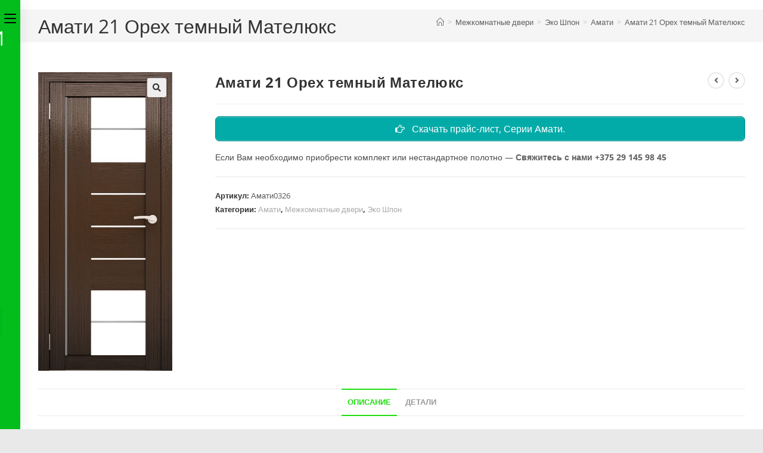

--- FILE ---
content_type: text/html; charset=UTF-8
request_url: https://dverioptomzapad.by/product/dveri-mezhkomnatnyye/dveri-ekoshpon/amati/amati-21-oreh-temnyj-mateljuks/
body_size: 30870
content:
<!DOCTYPE html>
<html class="html" lang="ru-RU">
<head>
	<meta charset="UTF-8">
	<link rel="profile" href="https://gmpg.org/xfn/11">

	<title>Амати 21 Орех темный Мателюкс &#8212; ДВЕРИ В РОЗНИЦУ</title>
<meta name='robots' content='max-image-preview:large' />
<meta name="viewport" content="width=device-width, initial-scale=1"><link rel='dns-prefetch' href='//use.fontawesome.com' />
<link rel="alternate" type="application/rss+xml" title="ДВЕРИ В РОЗНИЦУ &raquo; Лента" href="https://dverioptomzapad.by/feed/" />
<link rel="alternate" type="application/rss+xml" title="ДВЕРИ В РОЗНИЦУ &raquo; Лента комментариев" href="https://dverioptomzapad.by/comments/feed/" />
<link rel="alternate" title="oEmbed (JSON)" type="application/json+oembed" href="https://dverioptomzapad.by/wp-json/oembed/1.0/embed?url=https%3A%2F%2Fdverioptomzapad.by%2Fproduct%2Fdveri-mezhkomnatnyye%2Fdveri-ekoshpon%2Famati%2Famati-21-oreh-temnyj-mateljuks%2F" />
<link rel="alternate" title="oEmbed (XML)" type="text/xml+oembed" href="https://dverioptomzapad.by/wp-json/oembed/1.0/embed?url=https%3A%2F%2Fdverioptomzapad.by%2Fproduct%2Fdveri-mezhkomnatnyye%2Fdveri-ekoshpon%2Famati%2Famati-21-oreh-temnyj-mateljuks%2F&#038;format=xml" />
<style id='wp-img-auto-sizes-contain-inline-css'>
img:is([sizes=auto i],[sizes^="auto," i]){contain-intrinsic-size:3000px 1500px}
/*# sourceURL=wp-img-auto-sizes-contain-inline-css */
</style>
<link rel='stylesheet' id='wepb-checkout-integration-css' href='https://dverioptomzapad.by/wp-content/plugins/easy-product-bundles-for-woocommerce/assets/css/checkout-integration/style.css?ver=6.14.0' media='all' />
<link rel='stylesheet' id='ops-swiper-css' href='https://dverioptomzapad.by/wp-content/plugins/ocean-posts-slider/assets/vendors/swiper/swiper-bundle.min.css?ver=6.9' media='all' />
<link rel='stylesheet' id='ops-styles-css' href='https://dverioptomzapad.by/wp-content/plugins/ocean-posts-slider/assets/css/style.min.css?ver=6.9' media='all' />
<style id='wp-emoji-styles-inline-css'>

	img.wp-smiley, img.emoji {
		display: inline !important;
		border: none !important;
		box-shadow: none !important;
		height: 1em !important;
		width: 1em !important;
		margin: 0 0.07em !important;
		vertical-align: -0.1em !important;
		background: none !important;
		padding: 0 !important;
	}
/*# sourceURL=wp-emoji-styles-inline-css */
</style>
<link rel='stylesheet' id='wp-block-library-css' href='https://dverioptomzapad.by/wp-includes/css/dist/block-library/style.css?ver=6.9' media='all' />
<style id='wp-block-library-theme-inline-css'>
.wp-block-audio :where(figcaption){
  color:#555;
  font-size:13px;
  text-align:center;
}
.is-dark-theme .wp-block-audio :where(figcaption){
  color:#ffffffa6;
}

.wp-block-audio{
  margin:0 0 1em;
}

.wp-block-code{
  border:1px solid #ccc;
  border-radius:4px;
  font-family:Menlo,Consolas,monaco,monospace;
  padding:.8em 1em;
}

.wp-block-embed :where(figcaption){
  color:#555;
  font-size:13px;
  text-align:center;
}
.is-dark-theme .wp-block-embed :where(figcaption){
  color:#ffffffa6;
}

.wp-block-embed{
  margin:0 0 1em;
}

.blocks-gallery-caption{
  color:#555;
  font-size:13px;
  text-align:center;
}
.is-dark-theme .blocks-gallery-caption{
  color:#ffffffa6;
}

:root :where(.wp-block-image figcaption){
  color:#555;
  font-size:13px;
  text-align:center;
}
.is-dark-theme :root :where(.wp-block-image figcaption){
  color:#ffffffa6;
}

.wp-block-image{
  margin:0 0 1em;
}

.wp-block-pullquote{
  border-bottom:4px solid;
  border-top:4px solid;
  color:currentColor;
  margin-bottom:1.75em;
}
.wp-block-pullquote :where(cite),.wp-block-pullquote :where(footer),.wp-block-pullquote__citation{
  color:currentColor;
  font-size:.8125em;
  font-style:normal;
  text-transform:uppercase;
}

.wp-block-quote{
  border-left:.25em solid;
  margin:0 0 1.75em;
  padding-left:1em;
}
.wp-block-quote cite,.wp-block-quote footer{
  color:currentColor;
  font-size:.8125em;
  font-style:normal;
  position:relative;
}
.wp-block-quote:where(.has-text-align-right){
  border-left:none;
  border-right:.25em solid;
  padding-left:0;
  padding-right:1em;
}
.wp-block-quote:where(.has-text-align-center){
  border:none;
  padding-left:0;
}
.wp-block-quote.is-large,.wp-block-quote.is-style-large,.wp-block-quote:where(.is-style-plain){
  border:none;
}

.wp-block-search .wp-block-search__label{
  font-weight:700;
}

.wp-block-search__button{
  border:1px solid #ccc;
  padding:.375em .625em;
}

:where(.wp-block-group.has-background){
  padding:1.25em 2.375em;
}

.wp-block-separator.has-css-opacity{
  opacity:.4;
}

.wp-block-separator{
  border:none;
  border-bottom:2px solid;
  margin-left:auto;
  margin-right:auto;
}
.wp-block-separator.has-alpha-channel-opacity{
  opacity:1;
}
.wp-block-separator:not(.is-style-wide):not(.is-style-dots){
  width:100px;
}
.wp-block-separator.has-background:not(.is-style-dots){
  border-bottom:none;
  height:1px;
}
.wp-block-separator.has-background:not(.is-style-wide):not(.is-style-dots){
  height:2px;
}

.wp-block-table{
  margin:0 0 1em;
}
.wp-block-table td,.wp-block-table th{
  word-break:normal;
}
.wp-block-table :where(figcaption){
  color:#555;
  font-size:13px;
  text-align:center;
}
.is-dark-theme .wp-block-table :where(figcaption){
  color:#ffffffa6;
}

.wp-block-video :where(figcaption){
  color:#555;
  font-size:13px;
  text-align:center;
}
.is-dark-theme .wp-block-video :where(figcaption){
  color:#ffffffa6;
}

.wp-block-video{
  margin:0 0 1em;
}

:root :where(.wp-block-template-part.has-background){
  margin-bottom:0;
  margin-top:0;
  padding:1.25em 2.375em;
}
/*# sourceURL=/wp-includes/css/dist/block-library/theme.css */
</style>
<style id='classic-theme-styles-inline-css'>
/**
 * These rules are needed for backwards compatibility.
 * They should match the button element rules in the base theme.json file.
 */
.wp-block-button__link {
	color: #ffffff;
	background-color: #32373c;
	border-radius: 9999px; /* 100% causes an oval, but any explicit but really high value retains the pill shape. */

	/* This needs a low specificity so it won't override the rules from the button element if defined in theme.json. */
	box-shadow: none;
	text-decoration: none;

	/* The extra 2px are added to size solids the same as the outline versions.*/
	padding: calc(0.667em + 2px) calc(1.333em + 2px);

	font-size: 1.125em;
}

.wp-block-file__button {
	background: #32373c;
	color: #ffffff;
	text-decoration: none;
}

/*# sourceURL=/wp-includes/css/classic-themes.css */
</style>
<style id='global-styles-inline-css'>
:root{--wp--preset--aspect-ratio--square: 1;--wp--preset--aspect-ratio--4-3: 4/3;--wp--preset--aspect-ratio--3-4: 3/4;--wp--preset--aspect-ratio--3-2: 3/2;--wp--preset--aspect-ratio--2-3: 2/3;--wp--preset--aspect-ratio--16-9: 16/9;--wp--preset--aspect-ratio--9-16: 9/16;--wp--preset--color--black: #000000;--wp--preset--color--cyan-bluish-gray: #abb8c3;--wp--preset--color--white: #ffffff;--wp--preset--color--pale-pink: #f78da7;--wp--preset--color--vivid-red: #cf2e2e;--wp--preset--color--luminous-vivid-orange: #ff6900;--wp--preset--color--luminous-vivid-amber: #fcb900;--wp--preset--color--light-green-cyan: #7bdcb5;--wp--preset--color--vivid-green-cyan: #00d084;--wp--preset--color--pale-cyan-blue: #8ed1fc;--wp--preset--color--vivid-cyan-blue: #0693e3;--wp--preset--color--vivid-purple: #9b51e0;--wp--preset--gradient--vivid-cyan-blue-to-vivid-purple: linear-gradient(135deg,rgb(6,147,227) 0%,rgb(155,81,224) 100%);--wp--preset--gradient--light-green-cyan-to-vivid-green-cyan: linear-gradient(135deg,rgb(122,220,180) 0%,rgb(0,208,130) 100%);--wp--preset--gradient--luminous-vivid-amber-to-luminous-vivid-orange: linear-gradient(135deg,rgb(252,185,0) 0%,rgb(255,105,0) 100%);--wp--preset--gradient--luminous-vivid-orange-to-vivid-red: linear-gradient(135deg,rgb(255,105,0) 0%,rgb(207,46,46) 100%);--wp--preset--gradient--very-light-gray-to-cyan-bluish-gray: linear-gradient(135deg,rgb(238,238,238) 0%,rgb(169,184,195) 100%);--wp--preset--gradient--cool-to-warm-spectrum: linear-gradient(135deg,rgb(74,234,220) 0%,rgb(151,120,209) 20%,rgb(207,42,186) 40%,rgb(238,44,130) 60%,rgb(251,105,98) 80%,rgb(254,248,76) 100%);--wp--preset--gradient--blush-light-purple: linear-gradient(135deg,rgb(255,206,236) 0%,rgb(152,150,240) 100%);--wp--preset--gradient--blush-bordeaux: linear-gradient(135deg,rgb(254,205,165) 0%,rgb(254,45,45) 50%,rgb(107,0,62) 100%);--wp--preset--gradient--luminous-dusk: linear-gradient(135deg,rgb(255,203,112) 0%,rgb(199,81,192) 50%,rgb(65,88,208) 100%);--wp--preset--gradient--pale-ocean: linear-gradient(135deg,rgb(255,245,203) 0%,rgb(182,227,212) 50%,rgb(51,167,181) 100%);--wp--preset--gradient--electric-grass: linear-gradient(135deg,rgb(202,248,128) 0%,rgb(113,206,126) 100%);--wp--preset--gradient--midnight: linear-gradient(135deg,rgb(2,3,129) 0%,rgb(40,116,252) 100%);--wp--preset--font-size--small: 13px;--wp--preset--font-size--medium: 20px;--wp--preset--font-size--large: 36px;--wp--preset--font-size--x-large: 42px;--wp--preset--spacing--20: 0.44rem;--wp--preset--spacing--30: 0.67rem;--wp--preset--spacing--40: 1rem;--wp--preset--spacing--50: 1.5rem;--wp--preset--spacing--60: 2.25rem;--wp--preset--spacing--70: 3.38rem;--wp--preset--spacing--80: 5.06rem;--wp--preset--shadow--natural: 6px 6px 9px rgba(0, 0, 0, 0.2);--wp--preset--shadow--deep: 12px 12px 50px rgba(0, 0, 0, 0.4);--wp--preset--shadow--sharp: 6px 6px 0px rgba(0, 0, 0, 0.2);--wp--preset--shadow--outlined: 6px 6px 0px -3px rgb(255, 255, 255), 6px 6px rgb(0, 0, 0);--wp--preset--shadow--crisp: 6px 6px 0px rgb(0, 0, 0);}:where(.is-layout-flex){gap: 0.5em;}:where(.is-layout-grid){gap: 0.5em;}body .is-layout-flex{display: flex;}.is-layout-flex{flex-wrap: wrap;align-items: center;}.is-layout-flex > :is(*, div){margin: 0;}body .is-layout-grid{display: grid;}.is-layout-grid > :is(*, div){margin: 0;}:where(.wp-block-columns.is-layout-flex){gap: 2em;}:where(.wp-block-columns.is-layout-grid){gap: 2em;}:where(.wp-block-post-template.is-layout-flex){gap: 1.25em;}:where(.wp-block-post-template.is-layout-grid){gap: 1.25em;}.has-black-color{color: var(--wp--preset--color--black) !important;}.has-cyan-bluish-gray-color{color: var(--wp--preset--color--cyan-bluish-gray) !important;}.has-white-color{color: var(--wp--preset--color--white) !important;}.has-pale-pink-color{color: var(--wp--preset--color--pale-pink) !important;}.has-vivid-red-color{color: var(--wp--preset--color--vivid-red) !important;}.has-luminous-vivid-orange-color{color: var(--wp--preset--color--luminous-vivid-orange) !important;}.has-luminous-vivid-amber-color{color: var(--wp--preset--color--luminous-vivid-amber) !important;}.has-light-green-cyan-color{color: var(--wp--preset--color--light-green-cyan) !important;}.has-vivid-green-cyan-color{color: var(--wp--preset--color--vivid-green-cyan) !important;}.has-pale-cyan-blue-color{color: var(--wp--preset--color--pale-cyan-blue) !important;}.has-vivid-cyan-blue-color{color: var(--wp--preset--color--vivid-cyan-blue) !important;}.has-vivid-purple-color{color: var(--wp--preset--color--vivid-purple) !important;}.has-black-background-color{background-color: var(--wp--preset--color--black) !important;}.has-cyan-bluish-gray-background-color{background-color: var(--wp--preset--color--cyan-bluish-gray) !important;}.has-white-background-color{background-color: var(--wp--preset--color--white) !important;}.has-pale-pink-background-color{background-color: var(--wp--preset--color--pale-pink) !important;}.has-vivid-red-background-color{background-color: var(--wp--preset--color--vivid-red) !important;}.has-luminous-vivid-orange-background-color{background-color: var(--wp--preset--color--luminous-vivid-orange) !important;}.has-luminous-vivid-amber-background-color{background-color: var(--wp--preset--color--luminous-vivid-amber) !important;}.has-light-green-cyan-background-color{background-color: var(--wp--preset--color--light-green-cyan) !important;}.has-vivid-green-cyan-background-color{background-color: var(--wp--preset--color--vivid-green-cyan) !important;}.has-pale-cyan-blue-background-color{background-color: var(--wp--preset--color--pale-cyan-blue) !important;}.has-vivid-cyan-blue-background-color{background-color: var(--wp--preset--color--vivid-cyan-blue) !important;}.has-vivid-purple-background-color{background-color: var(--wp--preset--color--vivid-purple) !important;}.has-black-border-color{border-color: var(--wp--preset--color--black) !important;}.has-cyan-bluish-gray-border-color{border-color: var(--wp--preset--color--cyan-bluish-gray) !important;}.has-white-border-color{border-color: var(--wp--preset--color--white) !important;}.has-pale-pink-border-color{border-color: var(--wp--preset--color--pale-pink) !important;}.has-vivid-red-border-color{border-color: var(--wp--preset--color--vivid-red) !important;}.has-luminous-vivid-orange-border-color{border-color: var(--wp--preset--color--luminous-vivid-orange) !important;}.has-luminous-vivid-amber-border-color{border-color: var(--wp--preset--color--luminous-vivid-amber) !important;}.has-light-green-cyan-border-color{border-color: var(--wp--preset--color--light-green-cyan) !important;}.has-vivid-green-cyan-border-color{border-color: var(--wp--preset--color--vivid-green-cyan) !important;}.has-pale-cyan-blue-border-color{border-color: var(--wp--preset--color--pale-cyan-blue) !important;}.has-vivid-cyan-blue-border-color{border-color: var(--wp--preset--color--vivid-cyan-blue) !important;}.has-vivid-purple-border-color{border-color: var(--wp--preset--color--vivid-purple) !important;}.has-vivid-cyan-blue-to-vivid-purple-gradient-background{background: var(--wp--preset--gradient--vivid-cyan-blue-to-vivid-purple) !important;}.has-light-green-cyan-to-vivid-green-cyan-gradient-background{background: var(--wp--preset--gradient--light-green-cyan-to-vivid-green-cyan) !important;}.has-luminous-vivid-amber-to-luminous-vivid-orange-gradient-background{background: var(--wp--preset--gradient--luminous-vivid-amber-to-luminous-vivid-orange) !important;}.has-luminous-vivid-orange-to-vivid-red-gradient-background{background: var(--wp--preset--gradient--luminous-vivid-orange-to-vivid-red) !important;}.has-very-light-gray-to-cyan-bluish-gray-gradient-background{background: var(--wp--preset--gradient--very-light-gray-to-cyan-bluish-gray) !important;}.has-cool-to-warm-spectrum-gradient-background{background: var(--wp--preset--gradient--cool-to-warm-spectrum) !important;}.has-blush-light-purple-gradient-background{background: var(--wp--preset--gradient--blush-light-purple) !important;}.has-blush-bordeaux-gradient-background{background: var(--wp--preset--gradient--blush-bordeaux) !important;}.has-luminous-dusk-gradient-background{background: var(--wp--preset--gradient--luminous-dusk) !important;}.has-pale-ocean-gradient-background{background: var(--wp--preset--gradient--pale-ocean) !important;}.has-electric-grass-gradient-background{background: var(--wp--preset--gradient--electric-grass) !important;}.has-midnight-gradient-background{background: var(--wp--preset--gradient--midnight) !important;}.has-small-font-size{font-size: var(--wp--preset--font-size--small) !important;}.has-medium-font-size{font-size: var(--wp--preset--font-size--medium) !important;}.has-large-font-size{font-size: var(--wp--preset--font-size--large) !important;}.has-x-large-font-size{font-size: var(--wp--preset--font-size--x-large) !important;}
:where(.wp-block-post-template.is-layout-flex){gap: 1.25em;}:where(.wp-block-post-template.is-layout-grid){gap: 1.25em;}
:where(.wp-block-term-template.is-layout-flex){gap: 1.25em;}:where(.wp-block-term-template.is-layout-grid){gap: 1.25em;}
:where(.wp-block-columns.is-layout-flex){gap: 2em;}:where(.wp-block-columns.is-layout-grid){gap: 2em;}
:root :where(.wp-block-pullquote){font-size: 1.5em;line-height: 1.6;}
/*# sourceURL=global-styles-inline-css */
</style>
<link rel='stylesheet' id='photoswipe-css' href='https://dverioptomzapad.by/wp-content/plugins/woocommerce/assets/css/photoswipe/photoswipe.min.css?ver=10.4.3' media='all' />
<link rel='stylesheet' id='photoswipe-default-skin-css' href='https://dverioptomzapad.by/wp-content/plugins/woocommerce/assets/css/photoswipe/default-skin/default-skin.min.css?ver=10.4.3' media='all' />
<style id='woocommerce-inline-inline-css'>
.woocommerce form .form-row .required { visibility: visible; }
/*# sourceURL=woocommerce-inline-inline-css */
</style>
<link rel='stylesheet' id='font-awesome-css' href='https://dverioptomzapad.by/wp-content/themes/oceanwp/assets/fonts/fontawesome/css/all.min.css?ver=6.7.2' media='all' />
<style id='font-awesome-inline-css'>
[data-font="FontAwesome"]:before {font-family: 'FontAwesome' !important;content: attr(data-icon) !important;speak: none !important;font-weight: normal !important;font-variant: normal !important;text-transform: none !important;line-height: 1 !important;font-style: normal !important;-webkit-font-smoothing: antialiased !important;-moz-osx-font-smoothing: grayscale !important;}
/*# sourceURL=font-awesome-inline-css */
</style>
<link rel='stylesheet' id='font-awesome-v4-shims-css' href='https://dverioptomzapad.by/wp-content/plugins/uix-shortcodes/includes/uixscform/fontawesome/css/v4-shims.min.css?ver=5.7.0' media='all' />
<link rel='stylesheet' id='flaticon-css' href='https://dverioptomzapad.by/wp-content/plugins/uix-shortcodes/includes/uixscform/flaticon/flaticon.min.css?ver=1.0' media='all' />
<link rel='stylesheet' id='prettyPhoto-css' href='https://dverioptomzapad.by/wp-content/plugins/uix-shortcodes/assets/add-ons/prettyPhoto/jquery.prettyPhoto.css?ver=3.1.5' media='all' />
<link rel='stylesheet' id='uix-shortcodes-css' href='https://dverioptomzapad.by/wp-content/plugins/uix-shortcodes/assets/css/shortcodes.css?ver=2.0.5' media='all' />
<link rel='stylesheet' id='hint-css' href='https://dverioptomzapad.by/wp-content/plugins/wpc-linked-variation/assets/libs/hint/hint.css?ver=6.9' media='all' />
<link rel='stylesheet' id='wpclv-frontend-css' href='https://dverioptomzapad.by/wp-content/plugins/wpc-linked-variation/assets/css/frontend.css?ver=4.3.8' media='all' />
<link rel='stylesheet' id='yith_wcbm_badge_style-css' href='https://dverioptomzapad.by/wp-content/plugins/yith-woocommerce-badges-management/assets/css/frontend.css?ver=3.21.0' media='all' />
<style id='yith_wcbm_badge_style-inline-css'>
.yith-wcbm-badge.yith-wcbm-badge-image.yith-wcbm-badge-17042 {
				bottom: 0; left: 0; 
				
				-ms-transform: ; 
				-webkit-transform: ; 
				transform: ;
				padding: 0px 0px 0px 0px;
				
			}
/*# sourceURL=yith_wcbm_badge_style-inline-css */
</style>
<link rel='stylesheet' id='yith-gfont-open-sans-css' href='https://dverioptomzapad.by/wp-content/plugins/yith-woocommerce-badges-management/assets/fonts/open-sans/style.css?ver=3.21.0' media='all' />
<link rel='stylesheet' id='oceanwp-style-css' href='https://dverioptomzapad.by/wp-content/themes/oceanwp/assets/css/style.min.css?ver=1.0' media='all' />
<link rel='stylesheet' id='child-style-css' href='https://dverioptomzapad.by/wp-content/themes/oceanwp-dverioptom/style.css?ver=6.9' media='all' />
<link rel='stylesheet' id='oceanwp-woo-mini-cart-css' href='https://dverioptomzapad.by/wp-content/themes/oceanwp/assets/css/woo/woo-mini-cart.min.css?ver=6.9' media='all' />
<link rel='stylesheet' id='simple-line-icons-css' href='https://dverioptomzapad.by/wp-content/themes/oceanwp/assets/css/third/simple-line-icons.min.css?ver=2.4.0' media='all' />
<link rel='stylesheet' id='oceanwp-hamburgers-css' href='https://dverioptomzapad.by/wp-content/themes/oceanwp/assets/css/third/hamburgers/hamburgers.min.css?ver=1.0' media='all' />
<link rel='stylesheet' id='oceanwp-spin-css' href='https://dverioptomzapad.by/wp-content/themes/oceanwp/assets/css/third/hamburgers/types/spin.css?ver=1.0' media='all' />
<link rel='stylesheet' id='ow-perfect-scrollbar-css' href='https://dverioptomzapad.by/wp-content/themes/oceanwp/assets/css/third/perfect-scrollbar.css?ver=1.5.0' media='all' />
<link rel='stylesheet' id='bfa-font-awesome-css' href='https://use.fontawesome.com/releases/v5.15.4/css/all.css?ver=2.0.3' media='all' />
<link rel='stylesheet' id='bfa-font-awesome-v4-shim-css' href='https://use.fontawesome.com/releases/v5.15.4/css/v4-shims.css?ver=2.0.3' media='all' />
<style id='bfa-font-awesome-v4-shim-inline-css'>

			@font-face {
				font-family: 'FontAwesome';
				src: url('https://use.fontawesome.com/releases/v5.15.4/webfonts/fa-brands-400.eot'),
				url('https://use.fontawesome.com/releases/v5.15.4/webfonts/fa-brands-400.eot?#iefix') format('embedded-opentype'),
				url('https://use.fontawesome.com/releases/v5.15.4/webfonts/fa-brands-400.woff2') format('woff2'),
				url('https://use.fontawesome.com/releases/v5.15.4/webfonts/fa-brands-400.woff') format('woff'),
				url('https://use.fontawesome.com/releases/v5.15.4/webfonts/fa-brands-400.ttf') format('truetype'),
				url('https://use.fontawesome.com/releases/v5.15.4/webfonts/fa-brands-400.svg#fontawesome') format('svg');
			}

			@font-face {
				font-family: 'FontAwesome';
				src: url('https://use.fontawesome.com/releases/v5.15.4/webfonts/fa-solid-900.eot'),
				url('https://use.fontawesome.com/releases/v5.15.4/webfonts/fa-solid-900.eot?#iefix') format('embedded-opentype'),
				url('https://use.fontawesome.com/releases/v5.15.4/webfonts/fa-solid-900.woff2') format('woff2'),
				url('https://use.fontawesome.com/releases/v5.15.4/webfonts/fa-solid-900.woff') format('woff'),
				url('https://use.fontawesome.com/releases/v5.15.4/webfonts/fa-solid-900.ttf') format('truetype'),
				url('https://use.fontawesome.com/releases/v5.15.4/webfonts/fa-solid-900.svg#fontawesome') format('svg');
			}

			@font-face {
				font-family: 'FontAwesome';
				src: url('https://use.fontawesome.com/releases/v5.15.4/webfonts/fa-regular-400.eot'),
				url('https://use.fontawesome.com/releases/v5.15.4/webfonts/fa-regular-400.eot?#iefix') format('embedded-opentype'),
				url('https://use.fontawesome.com/releases/v5.15.4/webfonts/fa-regular-400.woff2') format('woff2'),
				url('https://use.fontawesome.com/releases/v5.15.4/webfonts/fa-regular-400.woff') format('woff'),
				url('https://use.fontawesome.com/releases/v5.15.4/webfonts/fa-regular-400.ttf') format('truetype'),
				url('https://use.fontawesome.com/releases/v5.15.4/webfonts/fa-regular-400.svg#fontawesome') format('svg');
				unicode-range: U+F004-F005,U+F007,U+F017,U+F022,U+F024,U+F02E,U+F03E,U+F044,U+F057-F059,U+F06E,U+F070,U+F075,U+F07B-F07C,U+F080,U+F086,U+F089,U+F094,U+F09D,U+F0A0,U+F0A4-F0A7,U+F0C5,U+F0C7-F0C8,U+F0E0,U+F0EB,U+F0F3,U+F0F8,U+F0FE,U+F111,U+F118-F11A,U+F11C,U+F133,U+F144,U+F146,U+F14A,U+F14D-F14E,U+F150-F152,U+F15B-F15C,U+F164-F165,U+F185-F186,U+F191-F192,U+F1AD,U+F1C1-F1C9,U+F1CD,U+F1D8,U+F1E3,U+F1EA,U+F1F6,U+F1F9,U+F20A,U+F247-F249,U+F24D,U+F254-F25B,U+F25D,U+F267,U+F271-F274,U+F279,U+F28B,U+F28D,U+F2B5-F2B6,U+F2B9,U+F2BB,U+F2BD,U+F2C1-F2C2,U+F2D0,U+F2D2,U+F2DC,U+F2ED,U+F328,U+F358-F35B,U+F3A5,U+F3D1,U+F410,U+F4AD;
			}
		
/*# sourceURL=bfa-font-awesome-v4-shim-inline-css */
</style>
<link rel='stylesheet' id='oceanwp-woocommerce-css' href='https://dverioptomzapad.by/wp-content/themes/oceanwp/assets/css/woo/woocommerce.min.css?ver=6.9' media='all' />
<link rel='stylesheet' id='oceanwp-woo-star-font-css' href='https://dverioptomzapad.by/wp-content/themes/oceanwp/assets/css/woo/woo-star-font.min.css?ver=6.9' media='all' />
<link rel='stylesheet' id='oceanwp-woo-quick-view-css' href='https://dverioptomzapad.by/wp-content/themes/oceanwp/assets/css/woo/woo-quick-view.min.css?ver=6.9' media='all' />
<link rel='stylesheet' id='oe-widgets-style-css' href='https://dverioptomzapad.by/wp-content/plugins/ocean-extra/assets/css/widgets.css?ver=6.9' media='all' />
<script type="text/template" id="tmpl-variation-template">
	<div class="woocommerce-variation-description">{{{ data.variation.variation_description }}}</div>
	<div class="woocommerce-variation-price">{{{ data.variation.price_html }}}</div>
	<div class="woocommerce-variation-availability">{{{ data.variation.availability_html }}}</div>
</script>
<script type="text/template" id="tmpl-unavailable-variation-template">
	<p role="alert">Этот товар недоступен. Пожалуйста, выберите другую комбинацию.</p>
</script>
<!--n2css--><!--n2js--><script src="https://dverioptomzapad.by/wp-includes/js/jquery/jquery.js?ver=3.7.1" id="jquery-core-js"></script>
<script src="https://dverioptomzapad.by/wp-includes/js/jquery/jquery-migrate.js?ver=3.4.1" id="jquery-migrate-js"></script>
<script src="https://dverioptomzapad.by/wp-content/plugins/woocommerce/assets/js/jquery-blockui/jquery.blockUI.js?ver=2.7.0-wc.10.4.3" id="wc-jquery-blockui-js" defer data-wp-strategy="defer"></script>
<script id="wc-add-to-cart-js-extra">
var wc_add_to_cart_params = {"ajax_url":"/wp-admin/admin-ajax.php","wc_ajax_url":"/?wc-ajax=%%endpoint%%","i18n_view_cart":"\u041f\u0440\u043e\u0441\u043c\u043e\u0442\u0440 \u043a\u043e\u0440\u0437\u0438\u043d\u044b","cart_url":"https://dverioptomzapad.by/cart/","is_cart":"","cart_redirect_after_add":"no"};
//# sourceURL=wc-add-to-cart-js-extra
</script>
<script src="https://dverioptomzapad.by/wp-content/plugins/woocommerce/assets/js/frontend/add-to-cart.js?ver=10.4.3" id="wc-add-to-cart-js" defer data-wp-strategy="defer"></script>
<script src="https://dverioptomzapad.by/wp-content/plugins/woocommerce/assets/js/zoom/jquery.zoom.js?ver=1.7.21-wc.10.4.3" id="wc-zoom-js" defer data-wp-strategy="defer"></script>
<script src="https://dverioptomzapad.by/wp-content/plugins/woocommerce/assets/js/flexslider/jquery.flexslider.js?ver=2.7.2-wc.10.4.3" id="wc-flexslider-js" defer data-wp-strategy="defer"></script>
<script src="https://dverioptomzapad.by/wp-content/plugins/woocommerce/assets/js/photoswipe/photoswipe.js?ver=4.1.1-wc.10.4.3" id="wc-photoswipe-js" defer data-wp-strategy="defer"></script>
<script src="https://dverioptomzapad.by/wp-content/plugins/woocommerce/assets/js/photoswipe/photoswipe-ui-default.js?ver=4.1.1-wc.10.4.3" id="wc-photoswipe-ui-default-js" defer data-wp-strategy="defer"></script>
<script id="wc-single-product-js-extra">
var wc_single_product_params = {"i18n_required_rating_text":"\u041f\u043e\u0436\u0430\u043b\u0443\u0439\u0441\u0442\u0430, \u043f\u043e\u0441\u0442\u0430\u0432\u044c\u0442\u0435 \u043e\u0446\u0435\u043d\u043a\u0443","i18n_rating_options":["1 \u0438\u0437 5 \u0437\u0432\u0451\u0437\u0434","2 \u0438\u0437 5 \u0437\u0432\u0451\u0437\u0434","3 \u0438\u0437 5 \u0437\u0432\u0451\u0437\u0434","4 \u0438\u0437 5 \u0437\u0432\u0451\u0437\u0434","5 \u0438\u0437 5 \u0437\u0432\u0451\u0437\u0434"],"i18n_product_gallery_trigger_text":"\u041f\u0440\u043e\u0441\u043c\u043e\u0442\u0440 \u0433\u0430\u043b\u0435\u0440\u0435\u0438 \u0438\u0437\u043e\u0431\u0440\u0430\u0436\u0435\u043d\u0438\u0439 \u0432 \u043f\u043e\u043b\u043d\u043e\u044d\u043a\u0440\u0430\u043d\u043d\u043e\u043c \u0440\u0435\u0436\u0438\u043c\u0435","review_rating_required":"yes","flexslider":{"rtl":false,"animation":"slide","smoothHeight":true,"directionNav":false,"controlNav":"thumbnails","slideshow":false,"animationSpeed":500,"animationLoop":false,"allowOneSlide":false},"zoom_enabled":"1","zoom_options":[],"photoswipe_enabled":"1","photoswipe_options":{"shareEl":false,"closeOnScroll":false,"history":false,"hideAnimationDuration":0,"showAnimationDuration":0},"flexslider_enabled":"1"};
//# sourceURL=wc-single-product-js-extra
</script>
<script src="https://dverioptomzapad.by/wp-content/plugins/woocommerce/assets/js/frontend/single-product.js?ver=10.4.3" id="wc-single-product-js" defer data-wp-strategy="defer"></script>
<script src="https://dverioptomzapad.by/wp-content/plugins/woocommerce/assets/js/js-cookie/js.cookie.js?ver=2.1.4-wc.10.4.3" id="wc-js-cookie-js" defer data-wp-strategy="defer"></script>
<script id="woocommerce-js-extra">
var woocommerce_params = {"ajax_url":"/wp-admin/admin-ajax.php","wc_ajax_url":"/?wc-ajax=%%endpoint%%","i18n_password_show":"\u041f\u043e\u043a\u0430\u0437\u0430\u0442\u044c \u043f\u0430\u0440\u043e\u043b\u044c","i18n_password_hide":"\u0421\u043a\u0440\u044b\u0442\u044c \u043f\u0430\u0440\u043e\u043b\u044c"};
//# sourceURL=woocommerce-js-extra
</script>
<script src="https://dverioptomzapad.by/wp-content/plugins/woocommerce/assets/js/frontend/woocommerce.js?ver=10.4.3" id="woocommerce-js" defer data-wp-strategy="defer"></script>
<script src="https://dverioptomzapad.by/wp-includes/js/underscore.min.js?ver=1.13.7" id="underscore-js"></script>
<script id="wp-util-js-extra">
var _wpUtilSettings = {"ajax":{"url":"/wp-admin/admin-ajax.php"}};
//# sourceURL=wp-util-js-extra
</script>
<script src="https://dverioptomzapad.by/wp-includes/js/wp-util.js?ver=6.9" id="wp-util-js"></script>
<script id="wc-add-to-cart-variation-js-extra">
var wc_add_to_cart_variation_params = {"wc_ajax_url":"/?wc-ajax=%%endpoint%%","i18n_no_matching_variations_text":"\u0416\u0430\u043b\u044c, \u043d\u043e \u0442\u043e\u0432\u0430\u0440\u043e\u0432, \u0441\u043e\u043e\u0442\u0432\u0435\u0442\u0441\u0442\u0432\u0443\u044e\u0449\u0438\u0445 \u0432\u0430\u0448\u0435\u043c\u0443 \u0432\u044b\u0431\u043e\u0440\u0443, \u043d\u0435 \u043e\u0431\u043d\u0430\u0440\u0443\u0436\u0435\u043d\u043e. \u041f\u043e\u0436\u0430\u043b\u0443\u0439\u0441\u0442\u0430, \u0432\u044b\u0431\u0435\u0440\u0438\u0442\u0435 \u0434\u0440\u0443\u0433\u0443\u044e \u043a\u043e\u043c\u0431\u0438\u043d\u0430\u0446\u0438\u044e.","i18n_make_a_selection_text":"\u0412\u044b\u0431\u0435\u0440\u0438\u0442\u0435 \u043e\u043f\u0446\u0438\u0438 \u0442\u043e\u0432\u0430\u0440\u0430 \u043f\u0435\u0440\u0435\u0434 \u0435\u0433\u043e \u0434\u043e\u0431\u0430\u0432\u043b\u0435\u043d\u0438\u0435\u043c \u0432 \u0432\u0430\u0448\u0443 \u043a\u043e\u0440\u0437\u0438\u043d\u0443.","i18n_unavailable_text":"\u042d\u0442\u043e\u0442 \u0442\u043e\u0432\u0430\u0440 \u043d\u0435\u0434\u043e\u0441\u0442\u0443\u043f\u0435\u043d. \u041f\u043e\u0436\u0430\u043b\u0443\u0439\u0441\u0442\u0430, \u0432\u044b\u0431\u0435\u0440\u0438\u0442\u0435 \u0434\u0440\u0443\u0433\u0443\u044e \u043a\u043e\u043c\u0431\u0438\u043d\u0430\u0446\u0438\u044e.","i18n_reset_alert_text":"\u0420\u0435\u0437\u0443\u043b\u044c\u0442\u0430\u0442\u044b \u0432\u0430\u0448\u0435\u0433\u043e \u0432\u044b\u0431\u043e\u0440\u0430 \u0441\u0431\u0440\u043e\u0448\u0435\u043d\u044b. \u0412\u044b\u0431\u0435\u0440\u0438\u0442\u0435 \u043e\u043f\u0446\u0438\u0438 \u0442\u043e\u0432\u0430\u0440\u0430, \u043f\u0435\u0440\u0435\u0434 \u0442\u0435\u043c \u043a\u0430\u043a \u0434\u043e\u0431\u0430\u0432\u0438\u0442\u044c \u0435\u0433\u043e \u0432 \u043a\u043e\u0440\u0437\u0438\u043d\u0443."};
//# sourceURL=wc-add-to-cart-variation-js-extra
</script>
<script src="https://dverioptomzapad.by/wp-content/plugins/woocommerce/assets/js/frontend/add-to-cart-variation.js?ver=10.4.3" id="wc-add-to-cart-variation-js" defer data-wp-strategy="defer"></script>
<script id="wc-cart-fragments-js-extra">
var wc_cart_fragments_params = {"ajax_url":"/wp-admin/admin-ajax.php","wc_ajax_url":"/?wc-ajax=%%endpoint%%","cart_hash_key":"wc_cart_hash_876267e3cc617abb3e77fd8e62350f50","fragment_name":"wc_fragments_876267e3cc617abb3e77fd8e62350f50","request_timeout":"5000"};
//# sourceURL=wc-cart-fragments-js-extra
</script>
<script src="https://dverioptomzapad.by/wp-content/plugins/woocommerce/assets/js/frontend/cart-fragments.js?ver=10.4.3" id="wc-cart-fragments-js" defer data-wp-strategy="defer"></script>
<link rel="https://api.w.org/" href="https://dverioptomzapad.by/wp-json/" /><link rel="alternate" title="JSON" type="application/json" href="https://dverioptomzapad.by/wp-json/wp/v2/product/16929" /><link rel="EditURI" type="application/rsd+xml" title="RSD" href="https://dverioptomzapad.by/xmlrpc.php?rsd" />
<meta name="generator" content="WordPress 6.9" />
<meta name="generator" content="WooCommerce 10.4.3" />
<link rel="canonical" href="https://dverioptomzapad.by/product/dveri-mezhkomnatnyye/dveri-ekoshpon/amati/amati-21-oreh-temnyj-mateljuks/" />
<link rel='shortlink' href='https://dverioptomzapad.by/?p=16929' />
	<noscript><style>.woocommerce-product-gallery{ opacity: 1 !important; }</style></noscript>
	<meta name="generator" content="Elementor 3.34.0; features: additional_custom_breakpoints; settings: css_print_method-external, google_font-enabled, font_display-auto">
			<style>
				.e-con.e-parent:nth-of-type(n+4):not(.e-lazyloaded):not(.e-no-lazyload),
				.e-con.e-parent:nth-of-type(n+4):not(.e-lazyloaded):not(.e-no-lazyload) * {
					background-image: none !important;
				}
				@media screen and (max-height: 1024px) {
					.e-con.e-parent:nth-of-type(n+3):not(.e-lazyloaded):not(.e-no-lazyload),
					.e-con.e-parent:nth-of-type(n+3):not(.e-lazyloaded):not(.e-no-lazyload) * {
						background-image: none !important;
					}
				}
				@media screen and (max-height: 640px) {
					.e-con.e-parent:nth-of-type(n+2):not(.e-lazyloaded):not(.e-no-lazyload),
					.e-con.e-parent:nth-of-type(n+2):not(.e-lazyloaded):not(.e-no-lazyload) * {
						background-image: none !important;
					}
				}
			</style>
					<style id="wp-custom-css">
			.best-offer-font-size-class{font-size:1.3em}.begush{overflow:hidden;text-decoration:none;white-space:nowrap;/* Убираем переносы */animation:nazvanie-animacii 5s linear infinite normal;animation-direction:alternate}@keyframes nazvanie-animacii{from{margin-left:1px}to{margin-left:600px}}		</style>
		<!-- OceanWP CSS -->
<style type="text/css">
/* Colors */.woocommerce-MyAccount-navigation ul li a:before,.woocommerce-checkout .woocommerce-info a,.woocommerce-checkout #payment ul.payment_methods .wc_payment_method>input[type=radio]:first-child:checked+label:before,.woocommerce-checkout #payment .payment_method_paypal .about_paypal,.woocommerce ul.products li.product li.category a:hover,.woocommerce ul.products li.product .button:hover,.woocommerce ul.products li.product .product-inner .added_to_cart:hover,.product_meta .posted_in a:hover,.product_meta .tagged_as a:hover,.woocommerce div.product .woocommerce-tabs ul.tabs li a:hover,.woocommerce div.product .woocommerce-tabs ul.tabs li.active a,.woocommerce .oceanwp-grid-list a.active,.woocommerce .oceanwp-grid-list a:hover,.woocommerce .oceanwp-off-canvas-filter:hover,.widget_shopping_cart ul.cart_list li .owp-grid-wrap .owp-grid a.remove:hover,.widget_product_categories li a:hover ~ .count,.widget_layered_nav li a:hover ~ .count,.woocommerce ul.products li.product:not(.product-category) .woo-entry-buttons li a:hover,a:hover,a.light:hover,.theme-heading .text::before,.theme-heading .text::after,#top-bar-content >a:hover,#top-bar-social li.oceanwp-email a:hover,#site-navigation-wrap .dropdown-menu >li >a:hover,#site-header.medium-header #medium-searchform button:hover,.oceanwp-mobile-menu-icon a:hover,.blog-entry.post .blog-entry-header .entry-title a:hover,.blog-entry.post .blog-entry-readmore a:hover,.blog-entry.thumbnail-entry .blog-entry-category a,ul.meta li a:hover,.dropcap,.single nav.post-navigation .nav-links .title,body .related-post-title a:hover,body #wp-calendar caption,body .contact-info-widget.default i,body .contact-info-widget.big-icons i,body .custom-links-widget .oceanwp-custom-links li a:hover,body .custom-links-widget .oceanwp-custom-links li a:hover:before,body .posts-thumbnails-widget li a:hover,body .social-widget li.oceanwp-email a:hover,.comment-author .comment-meta .comment-reply-link,#respond #cancel-comment-reply-link:hover,#footer-widgets .footer-box a:hover,#footer-bottom a:hover,#footer-bottom #footer-bottom-menu a:hover,.sidr a:hover,.sidr-class-dropdown-toggle:hover,.sidr-class-menu-item-has-children.active >a,.sidr-class-menu-item-has-children.active >a >.sidr-class-dropdown-toggle,input[type=checkbox]:checked:before,.oceanwp-post-list.one .oceanwp-post-category:hover,.oceanwp-post-list.one .oceanwp-post-category:hover a,.oceanwp-post-list.two .slick-arrow:hover,.oceanwp-post-list.two article:hover .oceanwp-post-category,.oceanwp-post-list.two article:hover .oceanwp-post-category a{color:#22dd11}.woocommerce .oceanwp-grid-list a.active .owp-icon use,.woocommerce .oceanwp-grid-list a:hover .owp-icon use,.single nav.post-navigation .nav-links .title .owp-icon use,.blog-entry.post .blog-entry-readmore a:hover .owp-icon use,body .contact-info-widget.default .owp-icon use,body .contact-info-widget.big-icons .owp-icon use{stroke:#22dd11}.woocommerce div.product div.images .open-image,.wcmenucart-details.count,.woocommerce-message a,.woocommerce-error a,.woocommerce-info a,.woocommerce .widget_price_filter .ui-slider .ui-slider-handle,.woocommerce .widget_price_filter .ui-slider .ui-slider-range,.owp-product-nav li a.owp-nav-link:hover,.woocommerce div.product.owp-tabs-layout-vertical .woocommerce-tabs ul.tabs li a:after,.woocommerce .widget_product_categories li.current-cat >a ~ .count,.woocommerce .widget_product_categories li.current-cat >a:before,.woocommerce .widget_layered_nav li.chosen a ~ .count,.woocommerce .widget_layered_nav li.chosen a:before,#owp-checkout-timeline .active .timeline-wrapper,.bag-style:hover .wcmenucart-cart-icon .wcmenucart-count,.show-cart .wcmenucart-cart-icon .wcmenucart-count,.woocommerce ul.products li.product:not(.product-category) .image-wrap .button,input[type="button"],input[type="reset"],input[type="submit"],button[type="submit"],.button,#site-navigation-wrap .dropdown-menu >li.btn >a >span,.thumbnail:hover i,.thumbnail:hover .link-post-svg-icon,.post-quote-content,.omw-modal .omw-close-modal,body .contact-info-widget.big-icons li:hover i,body .contact-info-widget.big-icons li:hover .owp-icon,body div.wpforms-container-full .wpforms-form input[type=submit],body div.wpforms-container-full .wpforms-form button[type=submit],body div.wpforms-container-full .wpforms-form .wpforms-page-button,.woocommerce-cart .wp-element-button,.woocommerce-checkout .wp-element-button,.wp-block-button__link,.oceanwp-post-list.one .readmore:hover,.oceanwp-post-list.one .oceanwp-post-category,.oceanwp-post-list.two .oceanwp-post-category,.oceanwp-post-list.two article:hover .slide-overlay-wrap{background-color:#22dd11}.current-shop-items-dropdown{border-top-color:#22dd11}.woocommerce div.product .woocommerce-tabs ul.tabs li.active a{border-bottom-color:#22dd11}.wcmenucart-details.count:before{border-color:#22dd11}.woocommerce ul.products li.product .button:hover{border-color:#22dd11}.woocommerce ul.products li.product .product-inner .added_to_cart:hover{border-color:#22dd11}.woocommerce div.product .woocommerce-tabs ul.tabs li.active a{border-color:#22dd11}.woocommerce .oceanwp-grid-list a.active{border-color:#22dd11}.woocommerce .oceanwp-grid-list a:hover{border-color:#22dd11}.woocommerce .oceanwp-off-canvas-filter:hover{border-color:#22dd11}.owp-product-nav li a.owp-nav-link:hover{border-color:#22dd11}.widget_shopping_cart_content .buttons .button:first-child:hover{border-color:#22dd11}.widget_shopping_cart ul.cart_list li .owp-grid-wrap .owp-grid a.remove:hover{border-color:#22dd11}.widget_product_categories li a:hover ~ .count{border-color:#22dd11}.woocommerce .widget_product_categories li.current-cat >a ~ .count{border-color:#22dd11}.woocommerce .widget_product_categories li.current-cat >a:before{border-color:#22dd11}.widget_layered_nav li a:hover ~ .count{border-color:#22dd11}.woocommerce .widget_layered_nav li.chosen a ~ .count{border-color:#22dd11}.woocommerce .widget_layered_nav li.chosen a:before{border-color:#22dd11}#owp-checkout-timeline.arrow .active .timeline-wrapper:before{border-top-color:#22dd11;border-bottom-color:#22dd11}#owp-checkout-timeline.arrow .active .timeline-wrapper:after{border-left-color:#22dd11;border-right-color:#22dd11}.bag-style:hover .wcmenucart-cart-icon .wcmenucart-count{border-color:#22dd11}.bag-style:hover .wcmenucart-cart-icon .wcmenucart-count:after{border-color:#22dd11}.show-cart .wcmenucart-cart-icon .wcmenucart-count{border-color:#22dd11}.show-cart .wcmenucart-cart-icon .wcmenucart-count:after{border-color:#22dd11}.woocommerce ul.products li.product:not(.product-category) .woo-product-gallery .active a{border-color:#22dd11}.woocommerce ul.products li.product:not(.product-category) .woo-product-gallery a:hover{border-color:#22dd11}.widget-title{border-color:#22dd11}blockquote{border-color:#22dd11}.wp-block-quote{border-color:#22dd11}#searchform-dropdown{border-color:#22dd11}.dropdown-menu .sub-menu{border-color:#22dd11}.blog-entry.large-entry .blog-entry-readmore a:hover{border-color:#22dd11}.oceanwp-newsletter-form-wrap input[type="email"]:focus{border-color:#22dd11}.social-widget li.oceanwp-email a:hover{border-color:#22dd11}#respond #cancel-comment-reply-link:hover{border-color:#22dd11}body .contact-info-widget.big-icons li:hover i{border-color:#22dd11}body .contact-info-widget.big-icons li:hover .owp-icon{border-color:#22dd11}#footer-widgets .oceanwp-newsletter-form-wrap input[type="email"]:focus{border-color:#22dd11}.oceanwp-post-list.one .readmore:hover{border-color:#22dd11}body,.separate-layout,.has-parallax-footer:not(.separate-layout) #main{background-color:#f9f9f9}a{color:#606060}a .owp-icon use{stroke:#606060}a:hover{color:#02bd1c}a:hover .owp-icon use{stroke:#02bd1c}.separate-layout,.has-parallax-footer.separate-layout #main{background-color:#71b6b7}body .theme-button,body input[type="submit"],body button[type="submit"],body button,body .button,body div.wpforms-container-full .wpforms-form input[type=submit],body div.wpforms-container-full .wpforms-form button[type=submit],body div.wpforms-container-full .wpforms-form .wpforms-page-button,.woocommerce-cart .wp-element-button,.woocommerce-checkout .wp-element-button,.wp-block-button__link{border-color:#ffffff}body .theme-button:hover,body input[type="submit"]:hover,body button[type="submit"]:hover,body button:hover,body .button:hover,body div.wpforms-container-full .wpforms-form input[type=submit]:hover,body div.wpforms-container-full .wpforms-form input[type=submit]:active,body div.wpforms-container-full .wpforms-form button[type=submit]:hover,body div.wpforms-container-full .wpforms-form button[type=submit]:active,body div.wpforms-container-full .wpforms-form .wpforms-page-button:hover,body div.wpforms-container-full .wpforms-form .wpforms-page-button:active,.woocommerce-cart .wp-element-button:hover,.woocommerce-checkout .wp-element-button:hover,.wp-block-button__link:hover{border-color:#ffffff}label,body div.wpforms-container-full .wpforms-form .wpforms-field-label{color:#001e10}/* OceanWP Style Settings CSS */@media only screen and (min-width:960px){.content-area,.content-left-sidebar .content-area{width:80%}}@media only screen and (min-width:960px){.widget-area,.content-left-sidebar .widget-area{width:20%}}.theme-button,input[type="submit"],button[type="submit"],button,.button,body div.wpforms-container-full .wpforms-form input[type=submit],body div.wpforms-container-full .wpforms-form button[type=submit],body div.wpforms-container-full .wpforms-form .wpforms-page-button{border-style:solid}.theme-button,input[type="submit"],button[type="submit"],button,.button,body div.wpforms-container-full .wpforms-form input[type=submit],body div.wpforms-container-full .wpforms-form button[type=submit],body div.wpforms-container-full .wpforms-form .wpforms-page-button{border-width:1px}form input[type="text"],form input[type="password"],form input[type="email"],form input[type="url"],form input[type="date"],form input[type="month"],form input[type="time"],form input[type="datetime"],form input[type="datetime-local"],form input[type="week"],form input[type="number"],form input[type="search"],form input[type="tel"],form input[type="color"],form select,form textarea,.woocommerce .woocommerce-checkout .select2-container--default .select2-selection--single{border-style:solid}body div.wpforms-container-full .wpforms-form input[type=date],body div.wpforms-container-full .wpforms-form input[type=datetime],body div.wpforms-container-full .wpforms-form input[type=datetime-local],body div.wpforms-container-full .wpforms-form input[type=email],body div.wpforms-container-full .wpforms-form input[type=month],body div.wpforms-container-full .wpforms-form input[type=number],body div.wpforms-container-full .wpforms-form input[type=password],body div.wpforms-container-full .wpforms-form input[type=range],body div.wpforms-container-full .wpforms-form input[type=search],body div.wpforms-container-full .wpforms-form input[type=tel],body div.wpforms-container-full .wpforms-form input[type=text],body div.wpforms-container-full .wpforms-form input[type=time],body div.wpforms-container-full .wpforms-form input[type=url],body div.wpforms-container-full .wpforms-form input[type=week],body div.wpforms-container-full .wpforms-form select,body div.wpforms-container-full .wpforms-form textarea{border-style:solid}form input[type="text"],form input[type="password"],form input[type="email"],form input[type="url"],form input[type="date"],form input[type="month"],form input[type="time"],form input[type="datetime"],form input[type="datetime-local"],form input[type="week"],form input[type="number"],form input[type="search"],form input[type="tel"],form input[type="color"],form select,form textarea{border-radius:3px}body div.wpforms-container-full .wpforms-form input[type=date],body div.wpforms-container-full .wpforms-form input[type=datetime],body div.wpforms-container-full .wpforms-form input[type=datetime-local],body div.wpforms-container-full .wpforms-form input[type=email],body div.wpforms-container-full .wpforms-form input[type=month],body div.wpforms-container-full .wpforms-form input[type=number],body div.wpforms-container-full .wpforms-form input[type=password],body div.wpforms-container-full .wpforms-form input[type=range],body div.wpforms-container-full .wpforms-form input[type=search],body div.wpforms-container-full .wpforms-form input[type=tel],body div.wpforms-container-full .wpforms-form input[type=text],body div.wpforms-container-full .wpforms-form input[type=time],body div.wpforms-container-full .wpforms-form input[type=url],body div.wpforms-container-full .wpforms-form input[type=week],body div.wpforms-container-full .wpforms-form select,body div.wpforms-container-full .wpforms-form textarea{border-radius:3px}#scroll-top{bottom:71px}#scroll-top{width:37px;height:37px;line-height:37px}.page-header,.has-transparent-header .page-header{padding:5px 0 5px 0}/* Header */#site-logo #site-logo-inner,.oceanwp-social-menu .social-menu-inner,#site-header.full_screen-header .menu-bar-inner,.after-header-content .after-header-content-inner{height:50px}#site-navigation-wrap .dropdown-menu >li >a,#site-navigation-wrap .dropdown-menu >li >span.opl-logout-link,.oceanwp-mobile-menu-icon a,.mobile-menu-close,.after-header-content-inner >a{line-height:50px}#site-header,.has-transparent-header .is-sticky #site-header,.has-vh-transparent .is-sticky #site-header.vertical-header,#searchform-header-replace{background-color:#02bd1c}#site-header.has-header-media .overlay-header-media{background-color:rgba(0,0,0,0.5)}#site-header{border-color:#02bd1c}#site-navigation-wrap .dropdown-menu >li >a{padding:0 10px}#site-navigation-wrap .dropdown-menu >li >a,.oceanwp-mobile-menu-icon a,#searchform-header-replace-close{color:#f4f4f4}#site-navigation-wrap .dropdown-menu >li >a .owp-icon use,.oceanwp-mobile-menu-icon a .owp-icon use,#searchform-header-replace-close .owp-icon use{stroke:#f4f4f4}#site-navigation-wrap .dropdown-menu >li >a:hover,.oceanwp-mobile-menu-icon a:hover,#searchform-header-replace-close:hover{color:#011406}#site-navigation-wrap .dropdown-menu >li >a:hover .owp-icon use,.oceanwp-mobile-menu-icon a:hover .owp-icon use,#searchform-header-replace-close:hover .owp-icon use{stroke:#011406}#site-navigation-wrap .dropdown-menu >.current-menu-item >a,#site-navigation-wrap .dropdown-menu >.current-menu-ancestor >a,#site-navigation-wrap .dropdown-menu >.current-menu-item >a:hover,#site-navigation-wrap .dropdown-menu >.current-menu-ancestor >a:hover{color:#0b2966}.dropdown-menu .sub-menu{min-width:200px}.dropdown-menu .sub-menu,#searchform-dropdown,.current-shop-items-dropdown{background-color:#02bd1c}.oceanwp-social-menu ul li a,.oceanwp-social-menu .colored ul li a,.oceanwp-social-menu .minimal ul li a,.oceanwp-social-menu .dark ul li a{font-size:21px}.oceanwp-social-menu ul li a .owp-icon,.oceanwp-social-menu .colored ul li a .owp-icon,.oceanwp-social-menu .minimal ul li a .owp-icon,.oceanwp-social-menu .dark ul li a .owp-icon{width:21px;height:21px}/* Blog CSS */.ocean-single-post-header ul.meta-item li a:hover{color:#333333}/* Footer Widgets */#footer-widgets{background-color:#02bd1c}#footer-widgets .footer-box a:hover,#footer-widgets a:hover{color:#032338}/* Footer Copyright */#footer-bottom{background-color:#02bd1c}/* WooCommerce */.woocommerce div.product div.images,.woocommerce.content-full-width div.product div.images{width:19%}.woocommerce div.product div.summary,.woocommerce.content-full-width div.product div.summary{width:75%}.owp-floating-bar form.cart .quantity .minus:hover,.owp-floating-bar form.cart .quantity .plus:hover{color:#ffffff}#owp-checkout-timeline .timeline-step{color:#cccccc}#owp-checkout-timeline .timeline-step{border-color:#cccccc}.woocommerce span.onsale{background-color:#f4b24e}.owp-quick-view:hover{background-color:#74b538}/* Typography */body{font-size:14px;line-height:1.8}h1,h2,h3,h4,h5,h6,.theme-heading,.widget-title,.oceanwp-widget-recent-posts-title,.comment-reply-title,.entry-title,.sidebar-box .widget-title{line-height:1.4}h1{font-size:23px;line-height:1.4}h2{font-size:20px;line-height:1.4}h3{font-size:18px;line-height:1.4}h4{font-size:17px;line-height:1.4}h5{font-size:14px;line-height:1.4}h6{font-size:15px;line-height:1.4}.page-header .page-header-title,.page-header.background-image-page-header .page-header-title{font-size:32px;line-height:1.4}.page-header .page-subheading{font-size:15px;line-height:1.8}.site-breadcrumbs,.site-breadcrumbs a{font-size:13px;line-height:1.4}#top-bar-content,#top-bar-social-alt{font-size:14px;line-height:1.8}#site-logo a.site-logo-text{font-size:24px;line-height:1.8}#site-navigation-wrap .dropdown-menu >li >a,#site-header.full_screen-header .fs-dropdown-menu >li >a,#site-header.top-header #site-navigation-wrap .dropdown-menu >li >a,#site-header.center-header #site-navigation-wrap .dropdown-menu >li >a,#site-header.medium-header #site-navigation-wrap .dropdown-menu >li >a,.oceanwp-mobile-menu-icon a{font-size:15px}.dropdown-menu ul li a.menu-link,#site-header.full_screen-header .fs-dropdown-menu ul.sub-menu li a{font-size:12px;line-height:1.2;letter-spacing:.6px}.sidr-class-dropdown-menu li a,a.sidr-class-toggle-sidr-close,#mobile-dropdown ul li a,body #mobile-fullscreen ul li a{font-size:15px;line-height:1.8}.blog-entry.post .blog-entry-header .entry-title a{font-size:24px;line-height:1.4}.ocean-single-post-header .single-post-title{font-size:34px;line-height:1.4;letter-spacing:.6px}.ocean-single-post-header ul.meta-item li,.ocean-single-post-header ul.meta-item li a{font-size:13px;line-height:1.4;letter-spacing:.6px}.ocean-single-post-header .post-author-name,.ocean-single-post-header .post-author-name a{font-size:14px;line-height:1.4;letter-spacing:.6px}.ocean-single-post-header .post-author-description{font-size:12px;line-height:1.4;letter-spacing:.6px}.single-post .entry-title{line-height:1.4;letter-spacing:.6px}.single-post ul.meta li,.single-post ul.meta li a{font-size:14px;line-height:1.4;letter-spacing:.6px}.sidebar-box .widget-title,.sidebar-box.widget_block .wp-block-heading{font-size:13px;line-height:1;letter-spacing:1px}#footer-widgets .footer-box .widget-title{font-size:13px;line-height:1;letter-spacing:1px}#footer-bottom #copyright{font-size:12px;line-height:1}#footer-bottom #footer-bottom-menu{font-size:12px;line-height:1}.woocommerce-store-notice.demo_store{line-height:2;letter-spacing:1.5px}.demo_store .woocommerce-store-notice__dismiss-link{line-height:2;letter-spacing:1.5px}.woocommerce ul.products li.product li.title h2,.woocommerce ul.products li.product li.title a{font-size:14px;line-height:1.5}.woocommerce ul.products li.product li.category,.woocommerce ul.products li.product li.category a{font-size:12px;line-height:1}.woocommerce ul.products li.product .price{font-size:18px;line-height:1}.woocommerce ul.products li.product .button,.woocommerce ul.products li.product .product-inner .added_to_cart{font-size:12px;line-height:1.5;letter-spacing:1px}.woocommerce ul.products li.owp-woo-cond-notice span,.woocommerce ul.products li.owp-woo-cond-notice a{font-size:16px;line-height:1;letter-spacing:1px;font-weight:600;text-transform:capitalize}.woocommerce div.product .product_title{font-size:24px;line-height:1.4;letter-spacing:.6px}.woocommerce div.product p.price{font-size:36px;line-height:1}.woocommerce .owp-btn-normal .summary form button.button,.woocommerce .owp-btn-big .summary form button.button,.woocommerce .owp-btn-very-big .summary form button.button{font-size:12px;line-height:1.5;letter-spacing:1px;text-transform:uppercase}.woocommerce div.owp-woo-single-cond-notice span,.woocommerce div.owp-woo-single-cond-notice a{font-size:18px;line-height:2;letter-spacing:1.5px;font-weight:600;text-transform:capitalize}.ocean-preloader--active .preloader-after-content{font-size:20px;line-height:1.8;letter-spacing:.6px}
</style></head>

<body class="wp-singular product-template-default single single-product postid-16929 wp-custom-logo wp-embed-responsive wp-theme-oceanwp wp-child-theme-oceanwp-dverioptom theme-oceanwp woocommerce woocommerce-page woocommerce-no-js ally-default uix-shortcodes-body yith-wcbm-theme-oceanwp oceanwp-theme dropdown-mobile boxed-layout wrap-boxshadow vertical-header-style left-header default-collapse default-breakpoint sidebar-content content-full-width content-max-width has-topbar has-breadcrumbs has-grid-list account-original-style elementor-default elementor-kit-13465" itemscope="itemscope" itemtype="https://schema.org/WebPage">

	
	
	<div id="outer-wrap" class="site clr">

		<a class="skip-link screen-reader-text" href="#main">Перейти к содержимому</a>

		
		<div id="wrap" class="clr">

			

<div id="top-bar-wrap" class="clr">

	<div id="top-bar" class="clr container has-no-content">

		
		<div id="top-bar-inner" class="clr">

			

		</div><!-- #top-bar-inner -->

		
	</div><!-- #top-bar -->

</div><!-- #top-bar-wrap -->


			
<header id="site-header" class="vertical-header has-shadow vh-center-logo effect-ten clr" data-height="0" itemscope="itemscope" itemtype="https://schema.org/WPHeader" role="banner">

	
		

<div id="site-header-inner" class="clr container">

	

<div id="site-logo" class="clr" itemscope itemtype="https://schema.org/Brand" >

	
	<div id="site-logo-inner" class="clr">

		<a href="https://dverioptomzapad.by/" class="custom-logo-link" rel="home"><img fetchpriority="high" width="6520" height="685" src="https://dverioptomzapad.by/wp-content/uploads/2024/08/Resurs-4-4x.png" class="custom-logo" alt="ДВЕРИ В РОЗНИЦУ" decoding="async" srcset="https://dverioptomzapad.by/wp-content/uploads/2024/08/Resurs-4-4x.png 6520w, https://dverioptomzapad.by/wp-content/uploads/2024/08/Resurs-4-4x-225x24.png 225w, https://dverioptomzapad.by/wp-content/uploads/2024/08/Resurs-4-4x-450x47.png 450w, https://dverioptomzapad.by/wp-content/uploads/2024/08/Resurs-4-4x-768x81.png 768w, https://dverioptomzapad.by/wp-content/uploads/2024/08/Resurs-4-4x-1536x161.png 1536w, https://dverioptomzapad.by/wp-content/uploads/2024/08/Resurs-4-4x-2048x215.png 2048w, https://dverioptomzapad.by/wp-content/uploads/2024/08/Resurs-4-4x-200x21.png 200w" sizes="(max-width: 6520px) 100vw, 6520px" /></a>
	</div><!-- #site-logo-inner -->

	
	
</div><!-- #site-logo -->


	
					<div id="site-navigation-wrap" class="clr">
			
			
			
			<nav id="site-navigation" class="navigation main-navigation clr" itemscope="itemscope" itemtype="https://schema.org/SiteNavigationElement" role="navigation" >

				<ul id="menu-menu-1" class="main-menu dropdown-menu"><li id="menu-item-4187" class="menu-item menu-item-type-post_type menu-item-object-page menu-item-home menu-item-4187"><a href="https://dverioptomzapad.by/" class="menu-link"><span class="text-wrap">Главная</span></a></li><li id="menu-item-721" class="menu-item menu-item-type-post_type menu-item-object-page menu-item-has-children current_page_parent dropdown menu-item-721"><a href="https://dverioptomzapad.by/shop/" class="menu-link"><span class="text-wrap">Каталог<i class="nav-arrow fa fa-angle-down" aria-hidden="true" role="img"></i></span></a>
<ul class="sub-menu">
	<li id="menu-item-13022" class="menu-item menu-item-type-taxonomy menu-item-object-product_cat current-product-ancestor current-menu-parent current-product-parent menu-item-has-children dropdown menu-item-13022"><a href="https://dverioptomzapad.by/product-category/dveri-mezhkomnatnyye/" class="menu-link"><span class="text-wrap">Межкомнатные двери<i class="nav-arrow fa fa-angle-right" aria-hidden="true" role="img"></i></span></a>
	<ul class="sub-menu">
		<li id="menu-item-13187" class="menu-item menu-item-type-taxonomy menu-item-object-product_cat current-product-ancestor current-menu-parent current-product-parent menu-item-has-children dropdown menu-item-13187"><a href="https://dverioptomzapad.by/product-category/dveri-mezhkomnatnyye/dveri-ekoshpon/" class="menu-link"><span class="text-wrap">Эко Шпон<i class="nav-arrow fa fa-angle-right" aria-hidden="true" role="img"></i></span></a>
		<ul class="sub-menu">
			<li id="menu-item-13191" class="menu-item menu-item-type-taxonomy menu-item-object-product_cat menu-item-13191"><a href="https://dverioptomzapad.by/product-category/dveri-mezhkomnatnyye/dveri-ekoshpon/megapolis/" class="menu-link"><span class="text-wrap">Albero Мегаполис</span></a></li>			<li id="menu-item-13188" class="menu-item menu-item-type-taxonomy menu-item-object-product_cat current-product-ancestor current-menu-parent current-product-parent menu-item-13188"><a href="https://dverioptomzapad.by/product-category/dveri-mezhkomnatnyye/dveri-ekoshpon/amati/" class="menu-link"><span class="text-wrap">Амати</span></a></li>			<li id="menu-item-14743" class="menu-item menu-item-type-taxonomy menu-item-object-product_cat menu-item-14743"><a href="https://dverioptomzapad.by/product-category/dveri-mezhkomnatnyye/dveri-ekoshpon/bona/" class="menu-link"><span class="text-wrap">Бона</span></a></li>		</ul>
</li>		<li id="menu-item-18518" class="menu-item menu-item-type-taxonomy menu-item-object-product_cat menu-item-has-children dropdown menu-item-18518"><a href="https://dverioptomzapad.by/product-category/dveri-mezhkomnatnyye/soft-touch/" class="menu-link"><span class="text-wrap">Soft Touch<i class="nav-arrow fa fa-angle-right" aria-hidden="true" role="img"></i></span></a>
		<ul class="sub-menu">
			<li id="menu-item-18519" class="menu-item menu-item-type-taxonomy menu-item-object-product_cat menu-item-18519"><a href="https://dverioptomzapad.by/product-category/dveri-mezhkomnatnyye/soft-touch/west/" class="menu-link"><span class="text-wrap">West</span></a></li>		</ul>
</li>		<li id="menu-item-13173" class="menu-item menu-item-type-taxonomy menu-item-object-product_cat menu-item-has-children dropdown menu-item-13173"><a href="https://dverioptomzapad.by/product-category/dveri-mezhkomnatnyye/vinyl/" class="menu-link"><span class="text-wrap">Vinyl<i class="nav-arrow fa fa-angle-right" aria-hidden="true" role="img"></i></span></a>
		<ul class="sub-menu">
			<li id="menu-item-13174" class="menu-item menu-item-type-taxonomy menu-item-object-product_cat menu-item-13174"><a href="https://dverioptomzapad.by/product-category/dveri-mezhkomnatnyye/vinyl/versal/" class="menu-link"><span class="text-wrap">Версаль</span></a></li>			<li id="menu-item-13175" class="menu-item menu-item-type-taxonomy menu-item-object-product_cat menu-item-13175"><a href="https://dverioptomzapad.by/product-category/dveri-mezhkomnatnyye/vinyl/luvr/" class="menu-link"><span class="text-wrap">Лувр</span></a></li>			<li id="menu-item-13176" class="menu-item menu-item-type-taxonomy menu-item-object-product_cat menu-item-13176"><a href="https://dverioptomzapad.by/product-category/dveri-mezhkomnatnyye/vinyl/mega-polis/" class="menu-link"><span class="text-wrap">Мегаполис</span></a></li>			<li id="menu-item-13177" class="menu-item menu-item-type-taxonomy menu-item-object-product_cat menu-item-13177"><a href="https://dverioptomzapad.by/product-category/dveri-mezhkomnatnyye/vinyl/prado/" class="menu-link"><span class="text-wrap">Прадо</span></a></li>			<li id="menu-item-13178" class="menu-item menu-item-type-taxonomy menu-item-object-product_cat menu-item-13178"><a href="https://dverioptomzapad.by/product-category/dveri-mezhkomnatnyye/vinyl/rim/" class="menu-link"><span class="text-wrap">Рим</span></a></li>			<li id="menu-item-13179" class="menu-item menu-item-type-taxonomy menu-item-object-product_cat menu-item-13179"><a href="https://dverioptomzapad.by/product-category/dveri-mezhkomnatnyye/vinyl/jermitazh/" class="menu-link"><span class="text-wrap">Эрмитаж</span></a></li>		</ul>
</li>		<li id="menu-item-13180" class="menu-item menu-item-type-taxonomy menu-item-object-product_cat menu-item-has-children dropdown menu-item-13180"><a href="https://dverioptomzapad.by/product-category/dveri-mezhkomnatnyye/art-vinyl/" class="menu-link"><span class="text-wrap">Art Vinyl<i class="nav-arrow fa fa-angle-right" aria-hidden="true" role="img"></i></span></a>
		<ul class="sub-menu">
			<li id="menu-item-13182" class="menu-item menu-item-type-taxonomy menu-item-object-product_cat menu-item-13182"><a href="https://dverioptomzapad.by/product-category/dveri-mezhkomnatnyye/art-vinyl/leonardo/" class="menu-link"><span class="text-wrap">Леонардо</span></a></li>			<li id="menu-item-13184" class="menu-item menu-item-type-taxonomy menu-item-object-product_cat menu-item-13184"><a href="https://dverioptomzapad.by/product-category/dveri-mezhkomnatnyye/art-vinyl/rafajel/" class="menu-link"><span class="text-wrap">Рафаэль</span></a></li>			<li id="menu-item-13186" class="menu-item menu-item-type-taxonomy menu-item-object-product_cat menu-item-13186"><a href="https://dverioptomzapad.by/product-category/dveri-mezhkomnatnyye/art-vinyl/tician/" class="menu-link"><span class="text-wrap">Тициан</span></a></li>		</ul>
</li>		<li id="menu-item-13199" class="menu-item menu-item-type-taxonomy menu-item-object-product_cat menu-item-has-children dropdown menu-item-13199"><a href="https://dverioptomzapad.by/product-category/dveri-mezhkomnatnyye/glyanec/" class="menu-link"><span class="text-wrap">Глянец<i class="nav-arrow fa fa-angle-right" aria-hidden="true" role="img"></i></span></a>
		<ul class="sub-menu">
			<li id="menu-item-13200" class="menu-item menu-item-type-taxonomy menu-item-object-product_cat menu-item-13200"><a href="https://dverioptomzapad.by/product-category/dveri-mezhkomnatnyye/glyanec/megapolis-gl/" class="menu-link"><span class="text-wrap">Мегаполис GL</span></a></li>		</ul>
</li>		<li id="menu-item-13195" class="menu-item menu-item-type-taxonomy menu-item-object-product_cat menu-item-13195"><a href="https://dverioptomzapad.by/product-category/dveri-mezhkomnatnyye/shpon-fajn-lajn/" class="menu-link"><span class="text-wrap">Шпон файн-лайн</span></a></li>		<li id="menu-item-13194" class="menu-item menu-item-type-taxonomy menu-item-object-product_cat menu-item-13194"><a href="https://dverioptomzapad.by/product-category/dveri-mezhkomnatnyye/shpon-naturalnyj/" class="menu-link"><span class="text-wrap">Шпон натуральный</span></a></li>		<li id="menu-item-13196" class="menu-item menu-item-type-taxonomy menu-item-object-product_cat menu-item-has-children dropdown menu-item-13196"><a href="https://dverioptomzapad.by/product-category/dveri-mezhkomnatnyye/dveri-massiv/" class="menu-link"><span class="text-wrap">Масcив<i class="nav-arrow fa fa-angle-right" aria-hidden="true" role="img"></i></span></a>
		<ul class="sub-menu">
			<li id="menu-item-13197" class="menu-item menu-item-type-taxonomy menu-item-object-product_cat menu-item-13197"><a href="https://dverioptomzapad.by/product-category/dveri-mezhkomnatnyye/dveri-massiv/vi-lario/" class="menu-link"><span class="text-wrap">Vi LARIO</span></a></li>			<li id="menu-item-13198" class="menu-item menu-item-type-taxonomy menu-item-object-product_cat menu-item-13198"><a href="https://dverioptomzapad.by/product-category/dveri-mezhkomnatnyye/dveri-massiv/pmc/" class="menu-link"><span class="text-wrap">ПМЦ</span></a></li>		</ul>
</li>		<li id="menu-item-13202" class="menu-item menu-item-type-taxonomy menu-item-object-product_cat menu-item-has-children dropdown menu-item-13202"><a href="https://dverioptomzapad.by/product-category/dveri-mezhkomnatnyye/dveri-emal/" class="menu-link"><span class="text-wrap">Эмалированные<i class="nav-arrow fa fa-angle-right" aria-hidden="true" role="img"></i></span></a>
		<ul class="sub-menu">
			<li id="menu-item-13204" class="menu-item menu-item-type-taxonomy menu-item-object-product_cat menu-item-13204"><a href="https://dverioptomzapad.by/product-category/dveri-mezhkomnatnyye/dveri-emal/emal/" class="menu-link"><span class="text-wrap">Эмаль</span></a></li>			<li id="menu-item-19078" class="menu-item menu-item-type-taxonomy menu-item-object-product_cat menu-item-19078"><a href="https://dverioptomzapad.by/product-category/dveri-mezhkomnatnyye/dveri-emal/perfekto/" class="menu-link"><span class="text-wrap">Perfekto</span></a></li>			<li id="menu-item-19079" class="menu-item menu-item-type-taxonomy menu-item-object-product_cat menu-item-19079"><a href="https://dverioptomzapad.by/product-category/dveri-mezhkomnatnyye/dveri-emal/stil/" class="menu-link"><span class="text-wrap">Стиль</span></a></li>			<li id="menu-item-13203" class="menu-item menu-item-type-taxonomy menu-item-object-product_cat menu-item-13203"><a href="https://dverioptomzapad.by/product-category/dveri-mezhkomnatnyye/dveri-emal/flash/" class="menu-link"><span class="text-wrap">Flash</span></a></li>		</ul>
</li>		<li id="menu-item-13201" class="menu-item menu-item-type-taxonomy menu-item-object-product_cat menu-item-13201"><a href="https://dverioptomzapad.by/product-category/dveri-mezhkomnatnyye/dveri-laminirovannyye/" class="menu-link"><span class="text-wrap">Ламинированные</span></a></li>	</ul>
</li>	<li id="menu-item-13023" class="menu-item menu-item-type-taxonomy menu-item-object-product_cat menu-item-has-children dropdown menu-item-13023"><a href="https://dverioptomzapad.by/product-category/vhodnye-dveri/" class="menu-link"><span class="text-wrap">Входные двери<i class="nav-arrow fa fa-angle-right" aria-hidden="true" role="img"></i></span></a>
	<ul class="sub-menu">
		<li id="menu-item-13025" class="menu-item menu-item-type-taxonomy menu-item-object-product_cat menu-item-13025"><a href="https://dverioptomzapad.by/product-category/vhodnye-dveri/stalker-lux/" class="menu-link"><span class="text-wrap">STALKER LUX</span></a></li>		<li id="menu-item-14214" class="menu-item menu-item-type-taxonomy menu-item-object-product_cat menu-item-14214"><a href="https://dverioptomzapad.by/product-category/vhodnye-dveri/forpost/" class="menu-link"><span class="text-wrap">Форпост</span></a></li>	</ul>
</li>	<li id="menu-item-17995" class="menu-item menu-item-type-taxonomy menu-item-object-product_cat menu-item-17995"><a href="https://dverioptomzapad.by/product-category/arki-mezhkomnatnye/" class="menu-link"><span class="text-wrap">Арки и порталы</span></a></li></ul>
</li><li id="menu-item-18948" class="menu-item menu-item-type-post_type menu-item-object-page menu-item-18948"><a href="https://dverioptomzapad.by/prices/" class="menu-link"><span class="text-wrap">Прайс-листы</span></a></li><li id="menu-item-19130" class="menu-item menu-item-type-post_type menu-item-object-page menu-item-19130"><a href="https://dverioptomzapad.by/news/" class="menu-link"><span class="text-wrap">Новости</span></a></li><li id="menu-item-2563" class="menu-item menu-item-type-post_type menu-item-object-page menu-item-has-children dropdown menu-item-2563"><a target="_blank" href="https://dverioptomzapad.by/brend-sekcija-albero/" class="menu-link"><span class="text-wrap">Бренд секция ALBERO<i class="nav-arrow fa fa-angle-down" aria-hidden="true" role="img"></i></span></a>
<ul class="sub-menu">
	<li id="menu-item-4512" class="menu-item menu-item-type-custom menu-item-object-custom menu-item-4512"><a target="_blank" href="https://dverioptomzapad.by/wp-content/uploads/2024/07/Katalog-ALBERO-2024-2025.pdf" class="menu-link"><span class="text-wrap">Каталог ALBERO</span></a></li>	<li id="menu-item-19375" class="menu-item menu-item-type-custom menu-item-object-custom menu-item-19375"><a target="_blank" href="https://alberodoors.com/" class="menu-link"><span class="text-wrap">ALBERO в розницу</span></a></li></ul>
</li><li id="menu-item-84" class="menu-item menu-item-type-post_type menu-item-object-page menu-item-84"><a href="https://dverioptomzapad.by/about/" class="menu-link"><span class="text-wrap">Контакты</span></a></li>
			<li class="woo-menu-icon wcmenucart-toggle-drop_down toggle-cart-widget">
				
			<a href="https://dverioptomzapad.by/cart/" class="wcmenucart">
				<span class="wcmenucart-count"><i class=" icon-handbag" aria-hidden="true" role="img"></i><span class="wcmenucart-details count">0</span></span>
			</a>

										</li>

			</ul>
			</nav><!-- #site-navigation -->

			
			
					</div><!-- #site-navigation-wrap -->
			
		
	
		
<div id="vertical-searchform" class="header-searchform-wrap clr">
	<form id="verh-search" method="get" action="https://dverioptomzapad.by/" class="header-searchform" aria-label="Форма поиска по сайту">
		<label for="verh-input">Поиск...</label>	
		<input aria-labelledby="verh-search verh-input" id="verh-input" type="search" name="s" autocomplete="off" value="" />
		<button class="search-submit"><i class=" icon-magnifier" aria-hidden="true" role="img"></i><span class="screen-reader-text">Искать</span></button>
		<div class="search-bg"></div>
					</form>
</div><!-- #vertical-searchform -->

		
		
		
	
	
	<div class="oceanwp-mobile-menu-icon clr mobile-right">

		
		
		
			<a href="https://dverioptomzapad.by/cart/" class="wcmenucart">
				<span class="wcmenucart-count"><i class=" icon-handbag" aria-hidden="true" role="img"></i><span class="wcmenucart-details count">0</span></span>
			</a>

			
		<a href="https://dverioptomzapad.by/#mobile-menu-toggle" class="mobile-menu"  aria-label="Мобильное меню">
							<i class="fa fa-bars" aria-hidden="true"></i>
								<span class="oceanwp-text">Меню</span>
				<span class="oceanwp-close-text">Закрыть</span>
						</a>

		
		
		
	</div><!-- #oceanwp-mobile-menu-navbar -->

	

	
<a href="https://dverioptomzapad.by/#vertical-header-toggle" class="vertical-toggle"><span class="screen-reader-text">Переключите кнопку, чтобы развернуть или свернуть меню</span>
	<div class="hamburger hamburger--spin" >
		<div class="hamburger-box">
			<div class="hamburger-inner"></div>
		</div>
	</div>
</a>

</div>


<div id="mobile-dropdown" class="clr" >

	<nav class="clr" itemscope="itemscope" itemtype="https://schema.org/SiteNavigationElement">

		<ul id="menu-menu-2" class="menu"><li class="menu-item menu-item-type-post_type menu-item-object-page menu-item-home menu-item-4187"><a href="https://dverioptomzapad.by/">Главная</a></li>
<li class="menu-item menu-item-type-post_type menu-item-object-page menu-item-has-children current_page_parent menu-item-721"><a href="https://dverioptomzapad.by/shop/">Каталог</a>
<ul class="sub-menu">
	<li class="menu-item menu-item-type-taxonomy menu-item-object-product_cat current-product-ancestor current-menu-parent current-product-parent menu-item-has-children menu-item-13022"><a href="https://dverioptomzapad.by/product-category/dveri-mezhkomnatnyye/">Межкомнатные двери</a>
	<ul class="sub-menu">
		<li class="menu-item menu-item-type-taxonomy menu-item-object-product_cat current-product-ancestor current-menu-parent current-product-parent menu-item-has-children menu-item-13187"><a href="https://dverioptomzapad.by/product-category/dveri-mezhkomnatnyye/dveri-ekoshpon/">Эко Шпон</a>
		<ul class="sub-menu">
			<li class="menu-item menu-item-type-taxonomy menu-item-object-product_cat menu-item-13191"><a href="https://dverioptomzapad.by/product-category/dveri-mezhkomnatnyye/dveri-ekoshpon/megapolis/">Albero Мегаполис</a></li>
			<li class="menu-item menu-item-type-taxonomy menu-item-object-product_cat current-product-ancestor current-menu-parent current-product-parent menu-item-13188"><a href="https://dverioptomzapad.by/product-category/dveri-mezhkomnatnyye/dveri-ekoshpon/amati/">Амати</a></li>
			<li class="menu-item menu-item-type-taxonomy menu-item-object-product_cat menu-item-14743"><a href="https://dverioptomzapad.by/product-category/dveri-mezhkomnatnyye/dveri-ekoshpon/bona/">Бона</a></li>
		</ul>
</li>
		<li class="menu-item menu-item-type-taxonomy menu-item-object-product_cat menu-item-has-children menu-item-18518"><a href="https://dverioptomzapad.by/product-category/dveri-mezhkomnatnyye/soft-touch/">Soft Touch</a>
		<ul class="sub-menu">
			<li class="menu-item menu-item-type-taxonomy menu-item-object-product_cat menu-item-18519"><a href="https://dverioptomzapad.by/product-category/dveri-mezhkomnatnyye/soft-touch/west/">West</a></li>
		</ul>
</li>
		<li class="menu-item menu-item-type-taxonomy menu-item-object-product_cat menu-item-has-children menu-item-13173"><a href="https://dverioptomzapad.by/product-category/dveri-mezhkomnatnyye/vinyl/">Vinyl</a>
		<ul class="sub-menu">
			<li class="menu-item menu-item-type-taxonomy menu-item-object-product_cat menu-item-13174"><a href="https://dverioptomzapad.by/product-category/dveri-mezhkomnatnyye/vinyl/versal/">Версаль</a></li>
			<li class="menu-item menu-item-type-taxonomy menu-item-object-product_cat menu-item-13175"><a href="https://dverioptomzapad.by/product-category/dveri-mezhkomnatnyye/vinyl/luvr/">Лувр</a></li>
			<li class="menu-item menu-item-type-taxonomy menu-item-object-product_cat menu-item-13176"><a href="https://dverioptomzapad.by/product-category/dveri-mezhkomnatnyye/vinyl/mega-polis/">Мегаполис</a></li>
			<li class="menu-item menu-item-type-taxonomy menu-item-object-product_cat menu-item-13177"><a href="https://dverioptomzapad.by/product-category/dveri-mezhkomnatnyye/vinyl/prado/">Прадо</a></li>
			<li class="menu-item menu-item-type-taxonomy menu-item-object-product_cat menu-item-13178"><a href="https://dverioptomzapad.by/product-category/dveri-mezhkomnatnyye/vinyl/rim/">Рим</a></li>
			<li class="menu-item menu-item-type-taxonomy menu-item-object-product_cat menu-item-13179"><a href="https://dverioptomzapad.by/product-category/dveri-mezhkomnatnyye/vinyl/jermitazh/">Эрмитаж</a></li>
		</ul>
</li>
		<li class="menu-item menu-item-type-taxonomy menu-item-object-product_cat menu-item-has-children menu-item-13180"><a href="https://dverioptomzapad.by/product-category/dveri-mezhkomnatnyye/art-vinyl/">Art Vinyl</a>
		<ul class="sub-menu">
			<li class="menu-item menu-item-type-taxonomy menu-item-object-product_cat menu-item-13182"><a href="https://dverioptomzapad.by/product-category/dveri-mezhkomnatnyye/art-vinyl/leonardo/">Леонардо</a></li>
			<li class="menu-item menu-item-type-taxonomy menu-item-object-product_cat menu-item-13184"><a href="https://dverioptomzapad.by/product-category/dveri-mezhkomnatnyye/art-vinyl/rafajel/">Рафаэль</a></li>
			<li class="menu-item menu-item-type-taxonomy menu-item-object-product_cat menu-item-13186"><a href="https://dverioptomzapad.by/product-category/dveri-mezhkomnatnyye/art-vinyl/tician/">Тициан</a></li>
		</ul>
</li>
		<li class="menu-item menu-item-type-taxonomy menu-item-object-product_cat menu-item-has-children menu-item-13199"><a href="https://dverioptomzapad.by/product-category/dveri-mezhkomnatnyye/glyanec/">Глянец</a>
		<ul class="sub-menu">
			<li class="menu-item menu-item-type-taxonomy menu-item-object-product_cat menu-item-13200"><a href="https://dverioptomzapad.by/product-category/dveri-mezhkomnatnyye/glyanec/megapolis-gl/">Мегаполис GL</a></li>
		</ul>
</li>
		<li class="menu-item menu-item-type-taxonomy menu-item-object-product_cat menu-item-13195"><a href="https://dverioptomzapad.by/product-category/dveri-mezhkomnatnyye/shpon-fajn-lajn/">Шпон файн-лайн</a></li>
		<li class="menu-item menu-item-type-taxonomy menu-item-object-product_cat menu-item-13194"><a href="https://dverioptomzapad.by/product-category/dveri-mezhkomnatnyye/shpon-naturalnyj/">Шпон натуральный</a></li>
		<li class="menu-item menu-item-type-taxonomy menu-item-object-product_cat menu-item-has-children menu-item-13196"><a href="https://dverioptomzapad.by/product-category/dveri-mezhkomnatnyye/dveri-massiv/">Масcив</a>
		<ul class="sub-menu">
			<li class="menu-item menu-item-type-taxonomy menu-item-object-product_cat menu-item-13197"><a href="https://dverioptomzapad.by/product-category/dveri-mezhkomnatnyye/dveri-massiv/vi-lario/">Vi LARIO</a></li>
			<li class="menu-item menu-item-type-taxonomy menu-item-object-product_cat menu-item-13198"><a href="https://dverioptomzapad.by/product-category/dveri-mezhkomnatnyye/dveri-massiv/pmc/">ПМЦ</a></li>
		</ul>
</li>
		<li class="menu-item menu-item-type-taxonomy menu-item-object-product_cat menu-item-has-children menu-item-13202"><a href="https://dverioptomzapad.by/product-category/dveri-mezhkomnatnyye/dveri-emal/">Эмалированные</a>
		<ul class="sub-menu">
			<li class="menu-item menu-item-type-taxonomy menu-item-object-product_cat menu-item-13204"><a href="https://dverioptomzapad.by/product-category/dveri-mezhkomnatnyye/dveri-emal/emal/">Эмаль</a></li>
			<li class="menu-item menu-item-type-taxonomy menu-item-object-product_cat menu-item-19078"><a href="https://dverioptomzapad.by/product-category/dveri-mezhkomnatnyye/dveri-emal/perfekto/">Perfekto</a></li>
			<li class="menu-item menu-item-type-taxonomy menu-item-object-product_cat menu-item-19079"><a href="https://dverioptomzapad.by/product-category/dveri-mezhkomnatnyye/dveri-emal/stil/">Стиль</a></li>
			<li class="menu-item menu-item-type-taxonomy menu-item-object-product_cat menu-item-13203"><a href="https://dverioptomzapad.by/product-category/dveri-mezhkomnatnyye/dveri-emal/flash/">Flash</a></li>
		</ul>
</li>
		<li class="menu-item menu-item-type-taxonomy menu-item-object-product_cat menu-item-13201"><a href="https://dverioptomzapad.by/product-category/dveri-mezhkomnatnyye/dveri-laminirovannyye/">Ламинированные</a></li>
	</ul>
</li>
	<li class="menu-item menu-item-type-taxonomy menu-item-object-product_cat menu-item-has-children menu-item-13023"><a href="https://dverioptomzapad.by/product-category/vhodnye-dveri/">Входные двери</a>
	<ul class="sub-menu">
		<li class="menu-item menu-item-type-taxonomy menu-item-object-product_cat menu-item-13025"><a href="https://dverioptomzapad.by/product-category/vhodnye-dveri/stalker-lux/">STALKER LUX</a></li>
		<li class="menu-item menu-item-type-taxonomy menu-item-object-product_cat menu-item-14214"><a href="https://dverioptomzapad.by/product-category/vhodnye-dveri/forpost/">Форпост</a></li>
	</ul>
</li>
	<li class="menu-item menu-item-type-taxonomy menu-item-object-product_cat menu-item-17995"><a href="https://dverioptomzapad.by/product-category/arki-mezhkomnatnye/">Арки и порталы</a></li>
</ul>
</li>
<li class="menu-item menu-item-type-post_type menu-item-object-page menu-item-18948"><a href="https://dverioptomzapad.by/prices/">Прайс-листы</a></li>
<li class="menu-item menu-item-type-post_type menu-item-object-page menu-item-19130"><a href="https://dverioptomzapad.by/news/">Новости</a></li>
<li class="menu-item menu-item-type-post_type menu-item-object-page menu-item-has-children menu-item-2563"><a target="_blank" href="https://dverioptomzapad.by/brend-sekcija-albero/">Бренд секция ALBERO</a>
<ul class="sub-menu">
	<li class="menu-item menu-item-type-custom menu-item-object-custom menu-item-4512"><a target="_blank" href="https://dverioptomzapad.by/wp-content/uploads/2024/07/Katalog-ALBERO-2024-2025.pdf">Каталог ALBERO</a></li>
	<li class="menu-item menu-item-type-custom menu-item-object-custom menu-item-19375"><a target="_blank" href="https://alberodoors.com/">ALBERO в розницу</a></li>
</ul>
</li>
<li class="menu-item menu-item-type-post_type menu-item-object-page menu-item-84"><a href="https://dverioptomzapad.by/about/">Контакты</a></li>

			<li class="woo-menu-icon wcmenucart-toggle-drop_down toggle-cart-widget">
				
			<a href="https://dverioptomzapad.by/cart/" class="wcmenucart">
				<span class="wcmenucart-count"><i class=" icon-handbag" aria-hidden="true" role="img"></i><span class="wcmenucart-details count">0</span></span>
			</a>

										</li>

			</ul>
<div id="mobile-menu-search" class="clr">
	<form aria-label="Поиск на сайте" method="get" action="https://dverioptomzapad.by/" class="mobile-searchform">
		<input aria-label="Вставка поискового запроса" value="" class="field" id="ocean-mobile-search-1" type="search" name="s" autocomplete="off" placeholder="Поиск" />
		<button aria-label="Искать" type="submit" class="searchform-submit">
			<i class=" icon-magnifier" aria-hidden="true" role="img"></i>		</button>
					</form>
</div><!-- .mobile-menu-search -->

	</nav>

</div>


		
		
</header><!-- #site-header -->


			
			<main id="main" class="site-main clr"  role="main">

				

<header class="page-header">

	
	<div class="container clr page-header-inner">

		
			<h1 class="page-header-title clr" itemprop="headline">Амати 21 Орех темный Мателюкс</h1>

			
		
		<nav role="navigation" aria-label="Хлебные крошки" class="site-breadcrumbs clr"><ol class="trail-items" itemscope itemtype="http://schema.org/BreadcrumbList"><meta name="numberOfItems" content="5" /><meta name="itemListOrder" content="Ascending" /><li class="trail-item trail-begin" itemprop="itemListElement" itemscope itemtype="https://schema.org/ListItem"><a href="https://dverioptomzapad.by" rel="home" aria-label="Главная" itemprop="item"><span itemprop="name"><i class=" icon-home" aria-hidden="true" role="img"></i><span class="breadcrumb-home has-icon">Главная</span></span></a><span class="breadcrumb-sep">></span><meta itemprop="position" content="1" /></li><li class="trail-item" itemprop="itemListElement" itemscope itemtype="https://schema.org/ListItem"><a href="https://dverioptomzapad.by/product-category/dveri-mezhkomnatnyye/" itemprop="item"><span itemprop="name">Межкомнатные двери</span></a><span class="breadcrumb-sep">></span><meta itemprop="position" content="2" /></li><li class="trail-item" itemprop="itemListElement" itemscope itemtype="https://schema.org/ListItem"><a href="https://dverioptomzapad.by/product-category/dveri-mezhkomnatnyye/dveri-ekoshpon/" itemprop="item"><span itemprop="name">Эко Шпон</span></a><span class="breadcrumb-sep">></span><meta itemprop="position" content="3" /></li><li class="trail-item" itemprop="itemListElement" itemscope itemtype="https://schema.org/ListItem"><a href="https://dverioptomzapad.by/product-category/dveri-mezhkomnatnyye/dveri-ekoshpon/amati/" itemprop="item"><span itemprop="name">Амати</span></a><span class="breadcrumb-sep">></span><meta itemprop="position" content="4" /></li><li class="trail-item trail-end" itemprop="itemListElement" itemscope itemtype="https://schema.org/ListItem"><span itemprop="name"><a href="https://dverioptomzapad.by/product/dveri-mezhkomnatnyye/dveri-ekoshpon/amati/amati-21-oreh-temnyj-mateljuks/">Амати 21 Орех темный Мателюкс</a></span><meta itemprop="position" content="5" /></li></ol></nav>
	</div><!-- .page-header-inner -->

	
	
</header><!-- .page-header -->


	

<div id="content-wrap" class="container clr">

	
	<div id="primary" class="content-area clr">

		
		<div id="content" class="clr site-content">

			
			<article class="entry-content entry clr">

					
			<div class="woocommerce-notices-wrapper"></div>
<div id="product-16929" class="entry has-media owp-thumbs-layout-horizontal owp-btn-normal owp-tabs-layout-horizontal has-no-thumbnails has-product-nav product type-product post-16929 status-publish first instock product_cat-amati product_cat-dveri-mezhkomnatnyye product_cat-dveri-ekoshpon has-post-thumbnail product-type-simple">

	
			<div class="owp-product-nav-wrap clr">
				<ul class="owp-product-nav">
					
				<li class="prev-li">
				<a href="https://dverioptomzapad.by/product/dveri-mezhkomnatnyye/dveri-ekoshpon/amati/amati-21-oreh-temnyj-black/" class="owp-nav-link prev" rel="next" aria-label="Посмотреть предыдущий товар"><i class=" fa fa-angle-left" aria-hidden="true" role="img"></i></a>
					<a href="https://dverioptomzapad.by/product/dveri-mezhkomnatnyye/dveri-ekoshpon/amati/amati-21-oreh-temnyj-black/" class="owp-nav-text prev-text">Предыдущий товар</a>
					<div class="owp-nav-thumb">
						<a title="Амати 21 Орех темный Black" href="https://dverioptomzapad.by/product/dveri-mezhkomnatnyye/dveri-ekoshpon/amati/amati-21-oreh-temnyj-black/"><img width="100" height="100" src="https://dverioptomzapad.by/wp-content/uploads/2020/10/amati21-oreh-temnyj-black-100x100.jpg" class="attachment-shop_thumbnail size-shop_thumbnail wp-post-image" alt="" decoding="async" srcset="https://dverioptomzapad.by/wp-content/uploads/2020/10/amati21-oreh-temnyj-black-100x100.jpg 100w, https://dverioptomzapad.by/wp-content/uploads/2020/10/amati21-oreh-temnyj-black-200x200.jpg 200w" sizes="(max-width: 100px) 100vw, 100px" /></a>
					</div>
				</li>

				
				<li class="next-li">
					<a href="https://dverioptomzapad.by/product/dveri-mezhkomnatnyye/dveri-ekoshpon/amati/amati-21-dub-venge-black/" class="owp-nav-text next-text">Следующий товар</a>
					<a href="https://dverioptomzapad.by/product/dveri-mezhkomnatnyye/dveri-ekoshpon/amati/amati-21-dub-venge-black/" class="owp-nav-link next" rel="next" aria-label="Посмотреть следующий товар"><i class=" fa fa-angle-right" aria-hidden="true" role="img"></i></i></a>
					<div class="owp-nav-thumb">
						<a title="Амати 21 Дуб венге Black" href="https://dverioptomzapad.by/product/dveri-mezhkomnatnyye/dveri-ekoshpon/amati/amati-21-dub-venge-black/"><img width="100" height="100" src="https://dverioptomzapad.by/wp-content/uploads/2020/10/amati21-venge-black-100x100.jpg" class="attachment-shop_thumbnail size-shop_thumbnail wp-post-image" alt="" decoding="async" srcset="https://dverioptomzapad.by/wp-content/uploads/2020/10/amati21-venge-black-100x100.jpg 100w, https://dverioptomzapad.by/wp-content/uploads/2020/10/amati21-venge-black-200x200.jpg 200w" sizes="(max-width: 100px) 100vw, 100px" /></a>
					</div>
				</li>

								</ul>
			</div>

			<div class="woocommerce-product-gallery woocommerce-product-gallery--with-images woocommerce-product-gallery--columns-4 images" data-columns="4" style="opacity: 0; transition: opacity .25s ease-in-out;">
		<figure class="woocommerce-product-gallery__wrapper">
		<div data-thumb="https://dverioptomzapad.by/wp-content/uploads/2020/10/amati21-oreh-temnyj-white-100x100.jpg" data-thumb-alt="Амати 21 Орех темный Мателюкс" data-thumb-srcset="https://dverioptomzapad.by/wp-content/uploads/2020/10/amati21-oreh-temnyj-white-100x100.jpg 100w, https://dverioptomzapad.by/wp-content/uploads/2020/10/amati21-oreh-temnyj-white-200x200.jpg 200w"  data-thumb-sizes="(max-width: 100px) 100vw, 100px" class="woocommerce-product-gallery__image"><a href="https://dverioptomzapad.by/wp-content/uploads/2020/10/amati21-oreh-temnyj-white.jpg"><img loading="lazy" width="450" height="1000" src="https://dverioptomzapad.by/wp-content/uploads/2020/10/amati21-oreh-temnyj-white.jpg" class="wp-post-image" alt="Амати 21 Орех темный Мателюкс" data-caption="" data-src="https://dverioptomzapad.by/wp-content/uploads/2020/10/amati21-oreh-temnyj-white.jpg" data-large_image="https://dverioptomzapad.by/wp-content/uploads/2020/10/amati21-oreh-temnyj-white.jpg" data-large_image_width="450" data-large_image_height="1000" decoding="async" srcset="https://dverioptomzapad.by/wp-content/uploads/2020/10/amati21-oreh-temnyj-white.jpg 450w, https://dverioptomzapad.by/wp-content/uploads/2020/10/amati21-oreh-temnyj-white-203x450.jpg 203w, https://dverioptomzapad.by/wp-content/uploads/2020/10/amati21-oreh-temnyj-white-200x444.jpg 200w, https://dverioptomzapad.by/wp-content/uploads/2020/10/amati21-oreh-temnyj-white-225x500.jpg 225w" sizes="(max-width: 450px) 100vw, 450px" /></a></div>	</figure>
</div>

		<div class="summary entry-summary">
			
<h2 class="single-post-title product_title entry-title" itemprop="name">Амати 21 Орех темный Мателюкс</h2>
<p class="price"></p>
<div class="woocommerce-product-details__short-description">
	<a href="/wp-content/uploads/PriceR/Amati-Collection-R.pdf" class="su-button su-button-style-default su-button-wide" style="color:#FFFFFF;background-color:#02aba8;border-color:#028987;border-radius:7px" target="_blank" rel="noopener noreferrer"><span style="color:#FFFFFF;padding:7px 20px;font-size:16px;line-height:24px;border-color:#4ec5c3;border-radius:7px;text-shadow:none"><i class="sui sui-hand-o-right" style="font-size:16px;color:#FFFFFF"></i> Скачать прайс-лист, Серии Амати.</span></a>
<p>Если Вам необходимо приобрести комплект или нестандартное полотно &#8212; <strong><a href="tel:+375 (29) 145 98 45">Свяжитесь с нами +375 29 145 98 45</a></strong></p>
</div>
<div class="product_meta">

	
	
		<span class="sku_wrapper">Артикул: <span class="sku">Амати0326</span></span>

	
	<span class="posted_in">Категории: <a href="https://dverioptomzapad.by/product-category/dveri-mezhkomnatnyye/dveri-ekoshpon/amati/" rel="tag">Амати</a>, <a href="https://dverioptomzapad.by/product-category/dveri-mezhkomnatnyye/" rel="tag">Межкомнатные двери</a>, <a href="https://dverioptomzapad.by/product-category/dveri-mezhkomnatnyye/dveri-ekoshpon/" rel="tag">Эко Шпон</a></span>
	
	
</div>
		</div>

		<div class="clear-after-summary clr"></div>
	<div class="woocommerce-tabs wc-tabs-wrapper">
		<ul class="tabs wc-tabs" role="tablist">
							<li role="presentation" class="description_tab" id="tab-title-description">
					<a href="#tab-description" role="tab" aria-controls="tab-description">
						Описание					</a>
				</li>
							<li role="presentation" class="additional_information_tab" id="tab-title-additional_information">
					<a href="#tab-additional_information" role="tab" aria-controls="tab-additional_information">
						Детали					</a>
				</li>
					</ul>
					<div class="woocommerce-Tabs-panel woocommerce-Tabs-panel--description panel entry-content wc-tab" id="tab-description" role="tabpanel" aria-labelledby="tab-title-description">
				
	<h2>Описание</h2>

<p>Эстетичность и экологическая чистота – вот главные современные тренды в дизайне помещений. Межкомнатные двери из экошпона, стремительно завоевали интерьерный рынок. Каковы свойства и состав этого материала и что такое экошпон? Экошпон – это сертифицированный многочисленными госстандартами материал искусственного происхождения, в точности имитирующий натуральную текстуру и цвет древесины ценных пород. В его составе инновационный полимер – полипропилен. Свойства полипропилена хорошо изучены и исследованы учеными всего мира, и можно с уверенностью говорить, что полипропилен является абсолютно безопасным для здоровья человека полимером. </p>
			</div>
					<div class="woocommerce-Tabs-panel woocommerce-Tabs-panel--additional_information panel entry-content wc-tab" id="tab-additional_information" role="tabpanel" aria-labelledby="tab-title-additional_information">
				
	<h2>Детали</h2>

<table class="woocommerce-product-attributes shop_attributes" aria-label="Сведения о товаре">
			<tr class="woocommerce-product-attributes-item woocommerce-product-attributes-item--attribute_pa_color">
			<th class="woocommerce-product-attributes-item__label" scope="row">Цвет</th>
			<td class="woocommerce-product-attributes-item__value"><p><a href="https://dverioptomzapad.by/color/oreh-temnyj/" rel="tag">Орех темный</a></p>
</td>
		</tr>
			<tr class="woocommerce-product-attributes-item woocommerce-product-attributes-item--attribute_pa_glass">
			<th class="woocommerce-product-attributes-item__label" scope="row">Стекло</th>
			<td class="woocommerce-product-attributes-item__value"><p><a href="https://dverioptomzapad.by/glass/mateljuks/" rel="tag">Мателюкс</a></p>
</td>
		</tr>
			<tr class="woocommerce-product-attributes-item woocommerce-product-attributes-item--attribute_pa_manufacturer">
			<th class="woocommerce-product-attributes-item__label" scope="row">Производитель</th>
			<td class="woocommerce-product-attributes-item__value"><p><a href="https://dverioptomzapad.by/manufacturer/uni/" rel="tag">ЮНИ</a></p>
</td>
		</tr>
	</table>
			</div>
		
			</div>


	<section class="related products">

					<h2>Похожие товары</h2>
				
<ul class="products oceanwp-row clr grid tablet-col tablet-2-col mobile-col mobile-1-col">

			
					<li class="entry has-media has-product-nav col span_1_of_7 owp-content-center owp-thumbs-layout-horizontal owp-btn-normal owp-tabs-layout-horizontal has-no-thumbnails product type-product post-16983 status-publish first instock product_cat-dveri-mezhkomnatnyye product_cat-dveri-ekoshpon product_cat-amati has-post-thumbnail product-type-simple">
	<div class="product-inner clr">
	<div class="woo-entry-image clr">
		<a href="https://dverioptomzapad.by/product/dveri-mezhkomnatnyye/dveri-ekoshpon/amati/amati-23-dub-shale-korica-black/" class="woocommerce-LoopProduct-link"><img width="200" height="444" src="https://dverioptomzapad.by/wp-content/uploads/2020/10/amati23-korica-black-200x444.jpg" class="woo-entry-image-main" alt="Амати 23 Дуб шале корица Black" itemprop="image" decoding="async" srcset="https://dverioptomzapad.by/wp-content/uploads/2020/10/amati23-korica-black-200x444.jpg 200w, https://dverioptomzapad.by/wp-content/uploads/2020/10/amati23-korica-black-203x450.jpg 203w, https://dverioptomzapad.by/wp-content/uploads/2020/10/amati23-korica-black-225x500.jpg 225w, https://dverioptomzapad.by/wp-content/uploads/2020/10/amati23-korica-black.jpg 450w" sizes="(max-width: 200px) 100vw, 200px" /></a><a href="#" id="product_id_16983" class="owp-quick-view" data-product_id="16983" aria-label="Быстрый предпросмотр товара Амати 23 Дуб шале корица Black"><i class=" icon-eye" aria-hidden="true" role="img"></i> Быстрый просмотр</a>	</div><!-- .woo-entry-image -->

<ul class="woo-entry-inner clr"><li class="image-wrap">
	<div class="woo-entry-image clr">
		<a href="https://dverioptomzapad.by/product/dveri-mezhkomnatnyye/dveri-ekoshpon/amati/amati-23-dub-shale-korica-black/" class="woocommerce-LoopProduct-link"><img width="200" height="444" src="https://dverioptomzapad.by/wp-content/uploads/2020/10/amati23-korica-black-200x444.jpg" class="woo-entry-image-main" alt="Амати 23 Дуб шале корица Black" itemprop="image" decoding="async" srcset="https://dverioptomzapad.by/wp-content/uploads/2020/10/amati23-korica-black-200x444.jpg 200w, https://dverioptomzapad.by/wp-content/uploads/2020/10/amati23-korica-black-203x450.jpg 203w, https://dverioptomzapad.by/wp-content/uploads/2020/10/amati23-korica-black-225x500.jpg 225w, https://dverioptomzapad.by/wp-content/uploads/2020/10/amati23-korica-black.jpg 450w" sizes="(max-width: 200px) 100vw, 200px" /></a><a href="#" id="product_id_16983" class="owp-quick-view" data-product_id="16983" aria-label="Быстрый предпросмотр товара Амати 23 Дуб шале корица Black"><i class=" icon-eye" aria-hidden="true" role="img"></i> Быстрый просмотр</a>	</div><!-- .woo-entry-image -->

</li><li class="price-wrap">
</li><li class="title"><h2><a href="https://dverioptomzapad.by/product/dveri-mezhkomnatnyye/dveri-ekoshpon/amati/amati-23-dub-shale-korica-black/">Амати 23 Дуб шале корица Black</a></h2></li></ul></div><!-- .product-inner .clr --></li>

			
					<li class="entry has-media has-product-nav col span_1_of_7 owp-content-center owp-thumbs-layout-horizontal owp-btn-normal owp-tabs-layout-horizontal has-no-thumbnails product type-product post-2107 status-publish instock product_cat-dveri-mezhkomnatnyye product_cat-shpon-fajn-lajn has-post-thumbnail shipping-taxable product-type-simple">
	<div class="product-inner clr">
	<div class="woo-entry-image clr">
		<a href="https://dverioptomzapad.by/product/dveri-mezhkomnatnyye/shpon-fajn-lajn/russo-pg/" class="woocommerce-LoopProduct-link"><img width="200" height="444" src="https://dverioptomzapad.by/wp-content/uploads/2018/11/1449813675-Руссо-ПГ-орех-200x444.jpg" class="woo-entry-image-main" alt="RUSSO ДГ" itemprop="image" decoding="async" srcset="https://dverioptomzapad.by/wp-content/uploads/2018/11/1449813675-Руссо-ПГ-орех-200x444.jpg 200w, https://dverioptomzapad.by/wp-content/uploads/2018/11/1449813675-Руссо-ПГ-орех-203x450.jpg 203w, https://dverioptomzapad.by/wp-content/uploads/2018/11/1449813675-Руссо-ПГ-орех.jpg 450w, https://dverioptomzapad.by/wp-content/uploads/2018/11/1449813675-Руссо-ПГ-орех-225x500.jpg 225w" sizes="(max-width: 200px) 100vw, 200px" /></a><a href="#" id="product_id_2107" class="owp-quick-view" data-product_id="2107" aria-label="Быстрый предпросмотр товара RUSSO ДГ"><i class=" icon-eye" aria-hidden="true" role="img"></i> Быстрый просмотр</a>	</div><!-- .woo-entry-image -->

<ul class="woo-entry-inner clr"><li class="image-wrap">
	<div class="woo-entry-image clr">
		<a href="https://dverioptomzapad.by/product/dveri-mezhkomnatnyye/shpon-fajn-lajn/russo-pg/" class="woocommerce-LoopProduct-link"><img width="200" height="444" src="https://dverioptomzapad.by/wp-content/uploads/2018/11/1449813675-Руссо-ПГ-орех-200x444.jpg" class="woo-entry-image-main" alt="RUSSO ДГ" itemprop="image" decoding="async" srcset="https://dverioptomzapad.by/wp-content/uploads/2018/11/1449813675-Руссо-ПГ-орех-200x444.jpg 200w, https://dverioptomzapad.by/wp-content/uploads/2018/11/1449813675-Руссо-ПГ-орех-203x450.jpg 203w, https://dverioptomzapad.by/wp-content/uploads/2018/11/1449813675-Руссо-ПГ-орех.jpg 450w, https://dverioptomzapad.by/wp-content/uploads/2018/11/1449813675-Руссо-ПГ-орех-225x500.jpg 225w" sizes="(max-width: 200px) 100vw, 200px" /></a><a href="#" id="product_id_2107" class="owp-quick-view" data-product_id="2107" aria-label="Быстрый предпросмотр товара RUSSO ДГ"><i class=" icon-eye" aria-hidden="true" role="img"></i> Быстрый просмотр</a>	</div><!-- .woo-entry-image -->

</li><li class="price-wrap">
</li><li class="title"><h2><a href="https://dverioptomzapad.by/product/dveri-mezhkomnatnyye/shpon-fajn-lajn/russo-pg/">RUSSO ДГ</a></h2></li></ul></div><!-- .product-inner .clr --></li>

			
					<li class="entry has-media has-product-nav col span_1_of_7 owp-content-center owp-thumbs-layout-horizontal owp-btn-normal owp-tabs-layout-horizontal has-no-thumbnails product type-product post-17163 status-publish instock product_cat-dveri-mezhkomnatnyye product_cat-dveri-emal product_cat-flash has-post-thumbnail shipping-taxable product-type-simple">
	<div class="product-inner clr">
	<div class="woo-entry-image clr">
		<a href="https://dverioptomzapad.by/product/dveri-mezhkomnatnyye/dveri-emal/flash/flash-10/" class="woocommerce-LoopProduct-link"><img width="200" height="444" src="https://dverioptomzapad.by/wp-content/uploads/2018/11/Flash-10-200x444.jpg" class="woo-entry-image-main" alt="FLASH 10" itemprop="image" decoding="async" srcset="https://dverioptomzapad.by/wp-content/uploads/2018/11/Flash-10-200x444.jpg 200w, https://dverioptomzapad.by/wp-content/uploads/2018/11/Flash-10-203x450.jpg 203w, https://dverioptomzapad.by/wp-content/uploads/2018/11/Flash-10.jpg 450w, https://dverioptomzapad.by/wp-content/uploads/2018/11/Flash-10-225x500.jpg 225w" sizes="(max-width: 200px) 100vw, 200px" /></a><a href="#" id="product_id_17163" class="owp-quick-view" data-product_id="17163" aria-label="Быстрый предпросмотр товара FLASH 10"><i class=" icon-eye" aria-hidden="true" role="img"></i> Быстрый просмотр</a>	</div><!-- .woo-entry-image -->

<ul class="woo-entry-inner clr"><li class="image-wrap">
	<div class="woo-entry-image clr">
		<a href="https://dverioptomzapad.by/product/dveri-mezhkomnatnyye/dveri-emal/flash/flash-10/" class="woocommerce-LoopProduct-link"><img width="200" height="444" src="https://dverioptomzapad.by/wp-content/uploads/2018/11/Flash-10-200x444.jpg" class="woo-entry-image-main" alt="FLASH 10" itemprop="image" decoding="async" srcset="https://dverioptomzapad.by/wp-content/uploads/2018/11/Flash-10-200x444.jpg 200w, https://dverioptomzapad.by/wp-content/uploads/2018/11/Flash-10-203x450.jpg 203w, https://dverioptomzapad.by/wp-content/uploads/2018/11/Flash-10.jpg 450w, https://dverioptomzapad.by/wp-content/uploads/2018/11/Flash-10-225x500.jpg 225w" sizes="(max-width: 200px) 100vw, 200px" /></a><a href="#" id="product_id_17163" class="owp-quick-view" data-product_id="17163" aria-label="Быстрый предпросмотр товара FLASH 10"><i class=" icon-eye" aria-hidden="true" role="img"></i> Быстрый просмотр</a>	</div><!-- .woo-entry-image -->

</li><li class="price-wrap">
</li><li class="title"><h2><a href="https://dverioptomzapad.by/product/dveri-mezhkomnatnyye/dveri-emal/flash/flash-10/">FLASH 10</a></h2></li></ul></div><!-- .product-inner .clr --></li>

			
					<li class="entry has-media has-product-nav col span_1_of_7 owp-content-center owp-thumbs-layout-horizontal owp-btn-normal owp-tabs-layout-horizontal has-no-thumbnails product type-product post-16997 status-publish instock product_cat-dveri-mezhkomnatnyye product_cat-dveri-ekoshpon product_cat-amati has-post-thumbnail product-type-simple">
	<div class="product-inner clr">
	<div class="woo-entry-image clr">
		<a href="https://dverioptomzapad.by/product/dveri-mezhkomnatnyye/dveri-ekoshpon/amati/amati-23-dub-venge-mateljuks/" class="woocommerce-LoopProduct-link"><img width="200" height="444" src="https://dverioptomzapad.by/wp-content/uploads/2020/10/amati23-venge-white-200x444.jpg" class="woo-entry-image-main" alt="Амати 23 Дуб венге Мателюкс" itemprop="image" decoding="async" srcset="https://dverioptomzapad.by/wp-content/uploads/2020/10/amati23-venge-white-200x444.jpg 200w, https://dverioptomzapad.by/wp-content/uploads/2020/10/amati23-venge-white-203x450.jpg 203w, https://dverioptomzapad.by/wp-content/uploads/2020/10/amati23-venge-white-225x500.jpg 225w, https://dverioptomzapad.by/wp-content/uploads/2020/10/amati23-venge-white.jpg 450w" sizes="(max-width: 200px) 100vw, 200px" /></a><a href="#" id="product_id_16997" class="owp-quick-view" data-product_id="16997" aria-label="Быстрый предпросмотр товара Амати 23 Дуб венге Мателюкс"><i class=" icon-eye" aria-hidden="true" role="img"></i> Быстрый просмотр</a>	</div><!-- .woo-entry-image -->

<ul class="woo-entry-inner clr"><li class="image-wrap">
	<div class="woo-entry-image clr">
		<a href="https://dverioptomzapad.by/product/dveri-mezhkomnatnyye/dveri-ekoshpon/amati/amati-23-dub-venge-mateljuks/" class="woocommerce-LoopProduct-link"><img width="200" height="444" src="https://dverioptomzapad.by/wp-content/uploads/2020/10/amati23-venge-white-200x444.jpg" class="woo-entry-image-main" alt="Амати 23 Дуб венге Мателюкс" itemprop="image" decoding="async" srcset="https://dverioptomzapad.by/wp-content/uploads/2020/10/amati23-venge-white-200x444.jpg 200w, https://dverioptomzapad.by/wp-content/uploads/2020/10/amati23-venge-white-203x450.jpg 203w, https://dverioptomzapad.by/wp-content/uploads/2020/10/amati23-venge-white-225x500.jpg 225w, https://dverioptomzapad.by/wp-content/uploads/2020/10/amati23-venge-white.jpg 450w" sizes="(max-width: 200px) 100vw, 200px" /></a><a href="#" id="product_id_16997" class="owp-quick-view" data-product_id="16997" aria-label="Быстрый предпросмотр товара Амати 23 Дуб венге Мателюкс"><i class=" icon-eye" aria-hidden="true" role="img"></i> Быстрый просмотр</a>	</div><!-- .woo-entry-image -->

</li><li class="price-wrap">
</li><li class="title"><h2><a href="https://dverioptomzapad.by/product/dveri-mezhkomnatnyye/dveri-ekoshpon/amati/amati-23-dub-venge-mateljuks/">Амати 23 Дуб венге Мателюкс</a></h2></li></ul></div><!-- .product-inner .clr --></li>

			
					<li class="entry has-media has-product-nav col span_1_of_7 owp-content-center owp-thumbs-layout-horizontal owp-btn-normal owp-tabs-layout-horizontal has-no-thumbnails product type-product post-2114 status-publish instock product_cat-dveri-mezhkomnatnyye product_cat-shpon-fajn-lajn has-post-thumbnail shipping-taxable product-type-simple">
	<div class="product-inner clr">
	<div class="woo-entry-image clr">
		<a href="https://dverioptomzapad.by/product/dveri-mezhkomnatnyye/shpon-fajn-lajn/russo-po/" class="woocommerce-LoopProduct-link"><img width="200" height="444" src="https://dverioptomzapad.by/wp-content/uploads/2018/11/1449813734-Руссо-ЧО-орех-200x444.jpg" class="woo-entry-image-main" alt="RUSSO ДЧ" itemprop="image" decoding="async" srcset="https://dverioptomzapad.by/wp-content/uploads/2018/11/1449813734-Руссо-ЧО-орех-200x444.jpg 200w, https://dverioptomzapad.by/wp-content/uploads/2018/11/1449813734-Руссо-ЧО-орех-203x450.jpg 203w, https://dverioptomzapad.by/wp-content/uploads/2018/11/1449813734-Руссо-ЧО-орех.jpg 450w, https://dverioptomzapad.by/wp-content/uploads/2018/11/1449813734-Руссо-ЧО-орех-225x500.jpg 225w" sizes="(max-width: 200px) 100vw, 200px" /></a><a href="#" id="product_id_2114" class="owp-quick-view" data-product_id="2114" aria-label="Быстрый предпросмотр товара RUSSO ДЧ"><i class=" icon-eye" aria-hidden="true" role="img"></i> Быстрый просмотр</a>	</div><!-- .woo-entry-image -->

<ul class="woo-entry-inner clr"><li class="image-wrap">
	<div class="woo-entry-image clr">
		<a href="https://dverioptomzapad.by/product/dveri-mezhkomnatnyye/shpon-fajn-lajn/russo-po/" class="woocommerce-LoopProduct-link"><img width="200" height="444" src="https://dverioptomzapad.by/wp-content/uploads/2018/11/1449813734-Руссо-ЧО-орех-200x444.jpg" class="woo-entry-image-main" alt="RUSSO ДЧ" itemprop="image" decoding="async" srcset="https://dverioptomzapad.by/wp-content/uploads/2018/11/1449813734-Руссо-ЧО-орех-200x444.jpg 200w, https://dverioptomzapad.by/wp-content/uploads/2018/11/1449813734-Руссо-ЧО-орех-203x450.jpg 203w, https://dverioptomzapad.by/wp-content/uploads/2018/11/1449813734-Руссо-ЧО-орех.jpg 450w, https://dverioptomzapad.by/wp-content/uploads/2018/11/1449813734-Руссо-ЧО-орех-225x500.jpg 225w" sizes="(max-width: 200px) 100vw, 200px" /></a><a href="#" id="product_id_2114" class="owp-quick-view" data-product_id="2114" aria-label="Быстрый предпросмотр товара RUSSO ДЧ"><i class=" icon-eye" aria-hidden="true" role="img"></i> Быстрый просмотр</a>	</div><!-- .woo-entry-image -->

</li><li class="price-wrap">
</li><li class="title"><h2><a href="https://dverioptomzapad.by/product/dveri-mezhkomnatnyye/shpon-fajn-lajn/russo-po/">RUSSO ДЧ</a></h2></li></ul></div><!-- .product-inner .clr --></li>

			
					<li class="entry has-media has-product-nav col span_1_of_7 owp-content-center owp-thumbs-layout-horizontal owp-btn-normal owp-tabs-layout-horizontal has-no-thumbnails product type-product post-17151 status-publish instock product_cat-dveri-mezhkomnatnyye product_cat-dveri-emal product_cat-flash has-post-thumbnail shipping-taxable product-type-simple">
	<div class="product-inner clr">
	<div class="woo-entry-image clr">
		<a href="https://dverioptomzapad.by/product/dveri-mezhkomnatnyye/dveri-emal/flash/flash-03/" class="woocommerce-LoopProduct-link"><img width="200" height="444" src="https://dverioptomzapad.by/wp-content/uploads/2018/11/Flash-3-200x444.jpg" class="woo-entry-image-main" alt="FLASH 03" itemprop="image" decoding="async" srcset="https://dverioptomzapad.by/wp-content/uploads/2018/11/Flash-3-200x444.jpg 200w, https://dverioptomzapad.by/wp-content/uploads/2018/11/Flash-3-203x450.jpg 203w, https://dverioptomzapad.by/wp-content/uploads/2018/11/Flash-3.jpg 450w, https://dverioptomzapad.by/wp-content/uploads/2018/11/Flash-3-225x500.jpg 225w" sizes="(max-width: 200px) 100vw, 200px" /></a><a href="#" id="product_id_17151" class="owp-quick-view" data-product_id="17151" aria-label="Быстрый предпросмотр товара FLASH 03"><i class=" icon-eye" aria-hidden="true" role="img"></i> Быстрый просмотр</a>	</div><!-- .woo-entry-image -->

<ul class="woo-entry-inner clr"><li class="image-wrap">
	<div class="woo-entry-image clr">
		<a href="https://dverioptomzapad.by/product/dveri-mezhkomnatnyye/dveri-emal/flash/flash-03/" class="woocommerce-LoopProduct-link"><img width="200" height="444" src="https://dverioptomzapad.by/wp-content/uploads/2018/11/Flash-3-200x444.jpg" class="woo-entry-image-main" alt="FLASH 03" itemprop="image" decoding="async" srcset="https://dverioptomzapad.by/wp-content/uploads/2018/11/Flash-3-200x444.jpg 200w, https://dverioptomzapad.by/wp-content/uploads/2018/11/Flash-3-203x450.jpg 203w, https://dverioptomzapad.by/wp-content/uploads/2018/11/Flash-3.jpg 450w, https://dverioptomzapad.by/wp-content/uploads/2018/11/Flash-3-225x500.jpg 225w" sizes="(max-width: 200px) 100vw, 200px" /></a><a href="#" id="product_id_17151" class="owp-quick-view" data-product_id="17151" aria-label="Быстрый предпросмотр товара FLASH 03"><i class=" icon-eye" aria-hidden="true" role="img"></i> Быстрый просмотр</a>	</div><!-- .woo-entry-image -->

</li><li class="price-wrap">
</li><li class="title"><h2><a href="https://dverioptomzapad.by/product/dveri-mezhkomnatnyye/dveri-emal/flash/flash-03/">FLASH 03</a></h2></li></ul></div><!-- .product-inner .clr --></li>

			
					<li class="entry has-media has-product-nav col span_1_of_7 owp-content-center owp-thumbs-layout-horizontal owp-btn-normal owp-tabs-layout-horizontal product type-product post-2119 status-publish last instock product_cat-dveri-mezhkomnatnyye product_cat-shpon-fajn-lajn has-post-thumbnail shipping-taxable product-type-simple">
	<div class="product-inner clr">
	<div class="woo-entry-image-swap woo-entry-image clr">
		<a href="https://dverioptomzapad.by/product/dveri-mezhkomnatnyye/shpon-fajn-lajn/sandro-cho/" class="woocommerce-LoopProduct-link"><img width="200" height="444" src="https://dverioptomzapad.by/wp-content/uploads/2018/11/1449813408-Сандро-ПО-венге-200x444.jpg" class="woo-entry-image-main" alt="Sandro ДЧ" itemprop="image" decoding="async" srcset="https://dverioptomzapad.by/wp-content/uploads/2018/11/1449813408-Сандро-ПО-венге-200x444.jpg 200w, https://dverioptomzapad.by/wp-content/uploads/2018/11/1449813408-Сандро-ПО-венге-203x450.jpg 203w, https://dverioptomzapad.by/wp-content/uploads/2018/11/1449813408-Сандро-ПО-венге.jpg 450w, https://dverioptomzapad.by/wp-content/uploads/2018/11/1449813408-Сандро-ПО-венге-225x500.jpg 225w" sizes="(max-width: 200px) 100vw, 200px" /><img width="200" height="444" src="https://dverioptomzapad.by/wp-content/uploads/2018/11/1449813408-Сандро-ПО-орех-200x444.jpg" class="woo-entry-image-secondary" alt="Sandro ДЧ" itemprop="image" decoding="async" srcset="https://dverioptomzapad.by/wp-content/uploads/2018/11/1449813408-Сандро-ПО-орех-200x444.jpg 200w, https://dverioptomzapad.by/wp-content/uploads/2018/11/1449813408-Сандро-ПО-орех-203x450.jpg 203w, https://dverioptomzapad.by/wp-content/uploads/2018/11/1449813408-Сандро-ПО-орех.jpg 450w, https://dverioptomzapad.by/wp-content/uploads/2018/11/1449813408-Сандро-ПО-орех-225x500.jpg 225w" sizes="(max-width: 200px) 100vw, 200px" /></a><a href="#" id="product_id_2119" class="owp-quick-view" data-product_id="2119" aria-label="Быстрый предпросмотр товара Sandro ДЧ"><i class=" icon-eye" aria-hidden="true" role="img"></i> Быстрый просмотр</a>	</div><!-- .woo-entry-image-swap -->

<ul class="woo-entry-inner clr"><li class="image-wrap">
	<div class="woo-entry-image-swap woo-entry-image clr">
		<a href="https://dverioptomzapad.by/product/dveri-mezhkomnatnyye/shpon-fajn-lajn/sandro-cho/" class="woocommerce-LoopProduct-link"><img width="200" height="444" src="https://dverioptomzapad.by/wp-content/uploads/2018/11/1449813408-Сандро-ПО-венге-200x444.jpg" class="woo-entry-image-main" alt="Sandro ДЧ" itemprop="image" decoding="async" srcset="https://dverioptomzapad.by/wp-content/uploads/2018/11/1449813408-Сандро-ПО-венге-200x444.jpg 200w, https://dverioptomzapad.by/wp-content/uploads/2018/11/1449813408-Сандро-ПО-венге-203x450.jpg 203w, https://dverioptomzapad.by/wp-content/uploads/2018/11/1449813408-Сандро-ПО-венге.jpg 450w, https://dverioptomzapad.by/wp-content/uploads/2018/11/1449813408-Сандро-ПО-венге-225x500.jpg 225w" sizes="(max-width: 200px) 100vw, 200px" /><img width="200" height="444" src="https://dverioptomzapad.by/wp-content/uploads/2018/11/1449813408-Сандро-ПО-орех-200x444.jpg" class="woo-entry-image-secondary" alt="Sandro ДЧ" itemprop="image" decoding="async" srcset="https://dverioptomzapad.by/wp-content/uploads/2018/11/1449813408-Сандро-ПО-орех-200x444.jpg 200w, https://dverioptomzapad.by/wp-content/uploads/2018/11/1449813408-Сандро-ПО-орех-203x450.jpg 203w, https://dverioptomzapad.by/wp-content/uploads/2018/11/1449813408-Сандро-ПО-орех.jpg 450w, https://dverioptomzapad.by/wp-content/uploads/2018/11/1449813408-Сандро-ПО-орех-225x500.jpg 225w" sizes="(max-width: 200px) 100vw, 200px" /></a><a href="#" id="product_id_2119" class="owp-quick-view" data-product_id="2119" aria-label="Быстрый предпросмотр товара Sandro ДЧ"><i class=" icon-eye" aria-hidden="true" role="img"></i> Быстрый просмотр</a>	</div><!-- .woo-entry-image-swap -->

</li><li class="price-wrap">
</li><li class="title"><h2><a href="https://dverioptomzapad.by/product/dveri-mezhkomnatnyye/shpon-fajn-lajn/sandro-cho/">Sandro ДЧ</a></h2></li></ul></div><!-- .product-inner .clr --></li>

			
		</ul>

	</section>
	</div>


		
	
			</article><!-- #post -->

			
		</div><!-- #content -->

		
	</div><!-- #primary -->

	
</div><!-- #content-wrap -->


	

	</main><!-- #main -->

	
	
	
		
<footer id="footer" class="site-footer" itemscope="itemscope" itemtype="https://schema.org/WPFooter" role="contentinfo">

	
	<div id="footer-inner" class="clr">

		

<div id="footer-widgets" class="oceanwp-row clr tablet-2-col mobile-1-col">

	
	<div class="footer-widgets-inner container">

					<div class="footer-box span_1_of_4 col col-1">
							</div><!-- .footer-one-box -->

							<div class="footer-box span_1_of_4 col col-2">
					<div id="ocean_custom_links-3" class="footer-widget widget-oceanwp-custom-links custom-links-widget clr"><h4 class="widget-title">Скачать</h4><ul class="oceanwp-custom-links"><li><a href="https://dverioptomzapad.by/wp-content/uploads/Price/vozvrat-abp.rar" target="_blank" rel="noopener noreferrer">Акт рекламации</a><span class="screen-reader-text">Откроется в новой вкладке</span></li><li><a href="" target="_blank" rel="noopener noreferrer"></a><span class="screen-reader-text">Откроется в новой вкладке</span></li><li><a href="" target="_blank" rel="noopener noreferrer"></a><span class="screen-reader-text">Откроется в новой вкладке</span></li><li><a href="" target="_blank" rel="noopener noreferrer"></a><span class="screen-reader-text">Откроется в новой вкладке</span></li><li><a href="" target="_blank" rel="noopener noreferrer"></a><span class="screen-reader-text">Откроется в новой вкладке</span></li></ul></div>				</div><!-- .footer-one-box -->
				
							<div class="footer-box span_1_of_4 col col-3 ">
									</div><!-- .footer-one-box -->
				
							<div class="footer-box span_1_of_4 col col-4">
									</div><!-- .footer-box -->
				
			
	</div><!-- .container -->

	
</div><!-- #footer-widgets -->



<div id="footer-bottom" class="clr no-footer-nav">

	
	<div id="footer-bottom-inner" class="container clr">

		
		
			<div id="copyright" class="clr" role="contentinfo">
				В торговом реестре с 03.10. 2024г, № регистрации 729755, УНП 193792336, 27.09.2024 Минский горисполком </br>ООО «АБП опт центр», Юр. Адрес: Республика Беларусь, г. Минск ул. Бирюзова 10 </br>2024			</div><!-- #copyright -->

			
	</div><!-- #footer-bottom-inner -->

	
</div><!-- #footer-bottom -->


	</div><!-- #footer-inner -->

	
</footer><!-- #footer -->

	
	
</div><!-- #wrap -->


</div><!-- #outer-wrap -->



<a aria-label="Перейти наверх страницы" href="#" id="scroll-top" class="scroll-top-left"><i class=" fa fa-angle-up" aria-hidden="true" role="img"></i></a>




<script type="speculationrules">
{"prefetch":[{"source":"document","where":{"and":[{"href_matches":"/*"},{"not":{"href_matches":["/wp-*.php","/wp-admin/*","/wp-content/uploads/*","/wp-content/*","/wp-content/plugins/*","/wp-content/themes/oceanwp-dverioptom/*","/wp-content/themes/oceanwp/*","/*\\?(.+)"]}},{"not":{"selector_matches":"a[rel~=\"nofollow\"]"}},{"not":{"selector_matches":".no-prefetch, .no-prefetch a"}}]},"eagerness":"conservative"}]}
</script>
			<script>
				const registerAllyAction = () => {
					if ( ! window?.elementorAppConfig?.hasPro || ! window?.elementorFrontend?.utils?.urlActions ) {
						return;
					}

					elementorFrontend.utils.urlActions.addAction( 'allyWidget:open', () => {
						if ( window?.ea11yWidget?.widget?.open ) {
							window.ea11yWidget.widget.open();
						}
					} );
				};

				const waitingLimit = 30;
				let retryCounter = 0;

				const waitForElementorPro = () => {
					return new Promise( ( resolve ) => {
						const intervalId = setInterval( () => {
							if ( retryCounter === waitingLimit ) {
								resolve( null );
							}

							retryCounter++;

							if ( window.elementorFrontend && window?.elementorFrontend?.utils?.urlActions ) {
								clearInterval( intervalId );
								resolve( window.elementorFrontend );
							}
								}, 100 ); // Check every 100 milliseconds for availability of elementorFrontend
					});
				};

				waitForElementorPro().then( () => { registerAllyAction(); });
			</script>
			
<div id="owp-qv-wrap">
	<div class="owp-qv-container">
		<div class="owp-qv-content-wrap">
			<div class="owp-qv-content-inner">
				<a href="#" class="owp-qv-close" aria-label="Закрыть быстрый просмотр">×</a>
				<div id="owp-qv-content" class="woocommerce single-product"></div>
			</div>
		</div>
	</div>
	<div class="owp-qv-overlay"></div>
</div>
<div id="oceanwp-cart-sidebar-wrap"><div class="oceanwp-cart-sidebar"><a href="#" class="oceanwp-cart-close">×</a><p class="owp-cart-title">Корзина</p><div class="divider"></div><div class="owp-mini-cart"><div class="widget woocommerce widget_shopping_cart"><div class="widget_shopping_cart_content"></div></div></div></div><div class="oceanwp-cart-sidebar-overlay"></div></div>			<script>
				const lazyloadRunObserver = () => {
					const lazyloadBackgrounds = document.querySelectorAll( `.e-con.e-parent:not(.e-lazyloaded)` );
					const lazyloadBackgroundObserver = new IntersectionObserver( ( entries ) => {
						entries.forEach( ( entry ) => {
							if ( entry.isIntersecting ) {
								let lazyloadBackground = entry.target;
								if( lazyloadBackground ) {
									lazyloadBackground.classList.add( 'e-lazyloaded' );
								}
								lazyloadBackgroundObserver.unobserve( entry.target );
							}
						});
					}, { rootMargin: '200px 0px 200px 0px' } );
					lazyloadBackgrounds.forEach( ( lazyloadBackground ) => {
						lazyloadBackgroundObserver.observe( lazyloadBackground );
					} );
				};
				const events = [
					'DOMContentLoaded',
					'elementor/lazyload/observe',
				];
				events.forEach( ( event ) => {
					document.addEventListener( event, lazyloadRunObserver );
				} );
			</script>
			
<div id="photoswipe-fullscreen-dialog" class="pswp" tabindex="-1" role="dialog" aria-modal="true" aria-hidden="true" aria-label="Полноэкранное изображение">
	<div class="pswp__bg"></div>
	<div class="pswp__scroll-wrap">
		<div class="pswp__container">
			<div class="pswp__item"></div>
			<div class="pswp__item"></div>
			<div class="pswp__item"></div>
		</div>
		<div class="pswp__ui pswp__ui--hidden">
			<div class="pswp__top-bar">
				<div class="pswp__counter"></div>
				<button class="pswp__button pswp__button--zoom" aria-label="Масштаб +/-"></button>
				<button class="pswp__button pswp__button--fs" aria-label="На весь экран"></button>
				<button class="pswp__button pswp__button--share" aria-label="Поделиться"></button>
				<button class="pswp__button pswp__button--close" aria-label="Закрыть (Esc)"></button>
				<div class="pswp__preloader">
					<div class="pswp__preloader__icn">
						<div class="pswp__preloader__cut">
							<div class="pswp__preloader__donut"></div>
						</div>
					</div>
				</div>
			</div>
			<div class="pswp__share-modal pswp__share-modal--hidden pswp__single-tap">
				<div class="pswp__share-tooltip"></div>
			</div>
			<button class="pswp__button pswp__button--arrow--left" aria-label="Пред. (стрелка влево)"></button>
			<button class="pswp__button pswp__button--arrow--right" aria-label="След. (стрелка вправо)"></button>
			<div class="pswp__caption">
				<div class="pswp__caption__center"></div>
			</div>
		</div>
	</div>
</div>
	<script>
		(function () {
			var c = document.body.className;
			c = c.replace(/woocommerce-no-js/, 'woocommerce-js');
			document.body.className = c;
		})();
	</script>
	<link rel='stylesheet' id='wc-blocks-style-css' href='https://dverioptomzapad.by/wp-content/plugins/woocommerce/assets/client/blocks/wc-blocks.css?ver=1766520092' media='all' />
<style id='core-block-supports-inline-css'>
/**
 * Core styles: block-supports
 */

/*# sourceURL=core-block-supports-inline-css */
</style>
<link rel='stylesheet' id='su-icons-css' href='https://dverioptomzapad.by/wp-content/plugins/shortcodes-ultimate/includes/css/icons.css?ver=1.1.5' media='all' />
<link rel='stylesheet' id='su-shortcodes-css' href='https://dverioptomzapad.by/wp-content/plugins/shortcodes-ultimate/includes/css/shortcodes.css?ver=7.4.7' media='all' />
<script src="https://dverioptomzapad.by/wp-content/plugins/elementor/assets/lib/swiper/v8/swiper.js?ver=8.4.5" id="swiper-js"></script>
<script id="oceanwp-main-js-extra">
var oceanwpLocalize = {"nonce":"89e455fb64","isRTL":"","menuSearchStyle":"drop_down","mobileMenuSearchStyle":"disabled","sidrSource":null,"sidrDisplace":"1","sidrSide":"left","sidrDropdownTarget":"link","verticalHeaderTarget":"link","customScrollOffset":"0","customSelects":".woocommerce-ordering .orderby, #dropdown_product_cat, .widget_categories select, .widget_archive select, .single-product .variations_form .variations select","loadMoreLoadingText":"\u0417\u0430\u0433\u0440\u0443\u0437\u043a\u0430\u2026","wooCartStyle":"drop_down","ajax_url":"https://dverioptomzapad.by/wp-admin/admin-ajax.php","cart_url":"https://dverioptomzapad.by/cart/","cart_redirect_after_add":"no","view_cart":"\u041f\u0440\u043e\u0441\u043c\u043e\u0442\u0440 \u043a\u043e\u0440\u0437\u0438\u043d\u044b","floating_bar":"off","grouped_text":"\u041f\u043e\u0441\u043c\u043e\u0442\u0440\u0435\u0442\u044c \u0442\u043e\u0432\u0430\u0440\u044b","multistep_checkout_error":"\u041d\u0435\u043a\u043e\u0442\u043e\u0440\u044b\u0435 \u043e\u0431\u044f\u0437\u0430\u0442\u0435\u043b\u044c\u043d\u044b\u0435 \u043f\u043e\u043b\u044f \u043d\u0435 \u0437\u0430\u043f\u043e\u043b\u043d\u0435\u043d\u044b. \u0417\u0430\u043f\u043e\u043b\u043d\u0438\u0442\u0435 \u043d\u0435\u043e\u0431\u0445\u043e\u0434\u0438\u043c\u044b\u0435 \u043f\u043e\u043b\u044f, \u0447\u0442\u043e\u0431\u044b \u043f\u0435\u0440\u0435\u0439\u0442\u0438 \u043a \u0441\u043b\u0435\u0434\u0443\u044e\u0449\u0435\u043c\u0443 \u0448\u0430\u0433\u0443.","oe_mc_wpnonce":"53b0491b08"};
//# sourceURL=oceanwp-main-js-extra
</script>
<script src="https://dverioptomzapad.by/wp-content/themes/oceanwp/assets/js/theme.min.js?ver=1.0" id="oceanwp-main-js"></script>
<script src="https://dverioptomzapad.by/wp-content/plugins/ocean-posts-slider/assets/js/posts-slider.min.js" id="ops-js-scripts-js"></script>
<script src="https://dverioptomzapad.by/wp-includes/js/imagesloaded.min.js?ver=5.0.0" id="imagesloaded-js"></script>
<script src="https://dverioptomzapad.by/wp-content/plugins/uix-shortcodes/assets/add-ons/muuri/muuri.min.js?ver=0.8.0" id="muuri-js"></script>
<script src="https://dverioptomzapad.by/wp-content/plugins/uix-shortcodes/assets/add-ons/piechart/jquery.easypiechart.min.js?ver=2.1.7" id="easypiechart-js"></script>
<script src="https://dverioptomzapad.by/wp-content/plugins/uix-shortcodes/assets/add-ons/prettyPhoto/jquery.prettyPhoto.js?ver=3.1.5" id="prettyPhoto-js"></script>
<script id="uix-shortcodes-js-extra">
var wp_plug_uixsc_root_path = {"templateUrl":"https://dverioptomzapad.by/wp-content/themes/oceanwp-dverioptom","uixScRootUrl":"https://dverioptomzapad.by/wp-content/plugins/uix-shortcodes/"};
//# sourceURL=uix-shortcodes-js-extra
</script>
<script src="https://dverioptomzapad.by/wp-content/plugins/uix-shortcodes/assets/js/uix-shortcodes.js?ver=2.0.5" id="uix-shortcodes-js"></script>
<script id="wpclv-frontend-js-extra">
var wpclv_vars = {"wc_ajax_url":"/?wc-ajax=%%endpoint%%","nonce":"c645d91b55","ajax_single":"","ajax_shortcode":"","tooltip_library":"hint"};
//# sourceURL=wpclv-frontend-js-extra
</script>
<script src="https://dverioptomzapad.by/wp-content/plugins/wpc-linked-variation/assets/js/frontend.js?ver=4.3.8" id="wpclv-frontend-js"></script>
<script src="https://dverioptomzapad.by/wp-content/themes/oceanwp/assets/js/vendors/perfect-scrollbar.min.js?ver=1.0" id="ow-perfect-scrollbar-js"></script>
<script src="https://dverioptomzapad.by/wp-content/themes/oceanwp/assets/js/vertical-header.min.js?ver=1.0" id="oceanwp-vertical-header-js"></script>
<script src="https://dverioptomzapad.by/wp-content/themes/oceanwp/assets/js/drop-down-mobile-menu.min.js?ver=1.0" id="oceanwp-drop-down-mobile-menu-js"></script>
<script src="https://dverioptomzapad.by/wp-content/themes/oceanwp/assets/js/drop-down-search.min.js?ver=1.0" id="oceanwp-drop-down-search-js"></script>
<script src="https://dverioptomzapad.by/wp-content/themes/oceanwp/assets/js/vendors/magnific-popup.min.js?ver=1.0" id="ow-magnific-popup-js"></script>
<script src="https://dverioptomzapad.by/wp-content/themes/oceanwp/assets/js/ow-lightbox.min.js?ver=1.0" id="oceanwp-lightbox-js"></script>
<script src="https://dverioptomzapad.by/wp-content/themes/oceanwp/assets/js/vendors/flickity.pkgd.min.js?ver=1.0" id="ow-flickity-js"></script>
<script src="https://dverioptomzapad.by/wp-content/themes/oceanwp/assets/js/ow-slider.min.js?ver=1.0" id="oceanwp-slider-js"></script>
<script src="https://dverioptomzapad.by/wp-content/themes/oceanwp/assets/js/scroll-effect.min.js?ver=1.0" id="oceanwp-scroll-effect-js"></script>
<script src="https://dverioptomzapad.by/wp-content/themes/oceanwp/assets/js/scroll-top.min.js?ver=1.0" id="oceanwp-scroll-top-js"></script>
<script src="https://dverioptomzapad.by/wp-content/themes/oceanwp/assets/js/select.min.js?ver=1.0" id="oceanwp-select-js"></script>
<script id="oceanwp-woocommerce-custom-features-js-extra">
var oceanwpLocalize = {"nonce":"89e455fb64","isRTL":"","menuSearchStyle":"drop_down","mobileMenuSearchStyle":"disabled","sidrSource":null,"sidrDisplace":"1","sidrSide":"left","sidrDropdownTarget":"link","verticalHeaderTarget":"link","customScrollOffset":"0","customSelects":".woocommerce-ordering .orderby, #dropdown_product_cat, .widget_categories select, .widget_archive select, .single-product .variations_form .variations select","loadMoreLoadingText":"\u0417\u0430\u0433\u0440\u0443\u0437\u043a\u0430\u2026","wooCartStyle":"drop_down","ajax_url":"https://dverioptomzapad.by/wp-admin/admin-ajax.php","cart_url":"https://dverioptomzapad.by/cart/","cart_redirect_after_add":"no","view_cart":"\u041f\u0440\u043e\u0441\u043c\u043e\u0442\u0440 \u043a\u043e\u0440\u0437\u0438\u043d\u044b","floating_bar":"off","grouped_text":"\u041f\u043e\u0441\u043c\u043e\u0442\u0440\u0435\u0442\u044c \u0442\u043e\u0432\u0430\u0440\u044b","multistep_checkout_error":"\u041d\u0435\u043a\u043e\u0442\u043e\u0440\u044b\u0435 \u043e\u0431\u044f\u0437\u0430\u0442\u0435\u043b\u044c\u043d\u044b\u0435 \u043f\u043e\u043b\u044f \u043d\u0435 \u0437\u0430\u043f\u043e\u043b\u043d\u0435\u043d\u044b. \u0417\u0430\u043f\u043e\u043b\u043d\u0438\u0442\u0435 \u043d\u0435\u043e\u0431\u0445\u043e\u0434\u0438\u043c\u044b\u0435 \u043f\u043e\u043b\u044f, \u0447\u0442\u043e\u0431\u044b \u043f\u0435\u0440\u0435\u0439\u0442\u0438 \u043a \u0441\u043b\u0435\u0434\u0443\u044e\u0449\u0435\u043c\u0443 \u0448\u0430\u0433\u0443.","oe_mc_wpnonce":"53b0491b08"};
//# sourceURL=oceanwp-woocommerce-custom-features-js-extra
</script>
<script src="https://dverioptomzapad.by/wp-content/themes/oceanwp/assets/js/wp-plugins/woocommerce/woo-custom-features.min.js?ver=1.0" id="oceanwp-woocommerce-custom-features-js"></script>
<script id="flickr-widget-script-js-extra">
var flickrWidgetParams = {"widgets":[]};
//# sourceURL=flickr-widget-script-js-extra
</script>
<script src="https://dverioptomzapad.by/wp-content/plugins/ocean-extra/includes/widgets/js/flickr.min.js?ver=6.9" id="flickr-widget-script-js"></script>
<script src="https://dverioptomzapad.by/wp-content/plugins/woocommerce/assets/js/sourcebuster/sourcebuster.js?ver=10.4.3" id="sourcebuster-js-js"></script>
<script id="wc-order-attribution-js-extra">
var wc_order_attribution = {"params":{"lifetime":1.0e-5,"session":30,"base64":false,"ajaxurl":"https://dverioptomzapad.by/wp-admin/admin-ajax.php","prefix":"wc_order_attribution_","allowTracking":true},"fields":{"source_type":"current.typ","referrer":"current_add.rf","utm_campaign":"current.cmp","utm_source":"current.src","utm_medium":"current.mdm","utm_content":"current.cnt","utm_id":"current.id","utm_term":"current.trm","utm_source_platform":"current.plt","utm_creative_format":"current.fmt","utm_marketing_tactic":"current.tct","session_entry":"current_add.ep","session_start_time":"current_add.fd","session_pages":"session.pgs","session_count":"udata.vst","user_agent":"udata.uag"}};
//# sourceURL=wc-order-attribution-js-extra
</script>
<script src="https://dverioptomzapad.by/wp-content/plugins/woocommerce/assets/js/frontend/order-attribution.js?ver=10.4.3" id="wc-order-attribution-js"></script>
<script src="https://dverioptomzapad.by/wp-content/themes/oceanwp/assets/js/wp-plugins/woocommerce/woo-quick-view.min.js?ver=1.0" id="oceanwp-woo-quick-view-js"></script>
<script src="https://dverioptomzapad.by/wp-content/themes/oceanwp/assets/js/wp-plugins/woocommerce/woo-mini-cart.min.js?ver=1.0" id="oceanwp-woo-mini-cart-js"></script>
<script id="wp-emoji-settings" type="application/json">
{"baseUrl":"https://s.w.org/images/core/emoji/17.0.2/72x72/","ext":".png","svgUrl":"https://s.w.org/images/core/emoji/17.0.2/svg/","svgExt":".svg","source":{"wpemoji":"https://dverioptomzapad.by/wp-includes/js/wp-emoji.js?ver=6.9","twemoji":"https://dverioptomzapad.by/wp-includes/js/twemoji.js?ver=6.9"}}
</script>
<script type="module">
/**
 * @output wp-includes/js/wp-emoji-loader.js
 */

/* eslint-env es6 */

// Note: This is loaded as a script module, so there is no need for an IIFE to prevent pollution of the global scope.

/**
 * Emoji Settings as exported in PHP via _print_emoji_detection_script().
 * @typedef WPEmojiSettings
 * @type {object}
 * @property {?object} source
 * @property {?string} source.concatemoji
 * @property {?string} source.twemoji
 * @property {?string} source.wpemoji
 */

const settings = /** @type {WPEmojiSettings} */ (
	JSON.parse( document.getElementById( 'wp-emoji-settings' ).textContent )
);

// For compatibility with other scripts that read from this global, in particular wp-includes/js/wp-emoji.js (source file: js/_enqueues/wp/emoji.js).
window._wpemojiSettings = settings;

/**
 * Support tests.
 * @typedef SupportTests
 * @type {object}
 * @property {?boolean} flag
 * @property {?boolean} emoji
 */

const sessionStorageKey = 'wpEmojiSettingsSupports';
const tests = [ 'flag', 'emoji' ];

/**
 * Checks whether the browser supports offloading to a Worker.
 *
 * @since 6.3.0
 *
 * @private
 *
 * @returns {boolean}
 */
function supportsWorkerOffloading() {
	return (
		typeof Worker !== 'undefined' &&
		typeof OffscreenCanvas !== 'undefined' &&
		typeof URL !== 'undefined' &&
		URL.createObjectURL &&
		typeof Blob !== 'undefined'
	);
}

/**
 * @typedef SessionSupportTests
 * @type {object}
 * @property {number} timestamp
 * @property {SupportTests} supportTests
 */

/**
 * Get support tests from session.
 *
 * @since 6.3.0
 *
 * @private
 *
 * @returns {?SupportTests} Support tests, or null if not set or older than 1 week.
 */
function getSessionSupportTests() {
	try {
		/** @type {SessionSupportTests} */
		const item = JSON.parse(
			sessionStorage.getItem( sessionStorageKey )
		);
		if (
			typeof item === 'object' &&
			typeof item.timestamp === 'number' &&
			new Date().valueOf() < item.timestamp + 604800 && // Note: Number is a week in seconds.
			typeof item.supportTests === 'object'
		) {
			return item.supportTests;
		}
	} catch ( e ) {}
	return null;
}

/**
 * Persist the supports in session storage.
 *
 * @since 6.3.0
 *
 * @private
 *
 * @param {SupportTests} supportTests Support tests.
 */
function setSessionSupportTests( supportTests ) {
	try {
		/** @type {SessionSupportTests} */
		const item = {
			supportTests: supportTests,
			timestamp: new Date().valueOf()
		};

		sessionStorage.setItem(
			sessionStorageKey,
			JSON.stringify( item )
		);
	} catch ( e ) {}
}

/**
 * Checks if two sets of Emoji characters render the same visually.
 *
 * This is used to determine if the browser is rendering an emoji with multiple data points
 * correctly. set1 is the emoji in the correct form, using a zero-width joiner. set2 is the emoji
 * in the incorrect form, using a zero-width space. If the two sets render the same, then the browser
 * does not support the emoji correctly.
 *
 * This function may be serialized to run in a Worker. Therefore, it cannot refer to variables from the containing
 * scope. Everything must be passed by parameters.
 *
 * @since 4.9.0
 *
 * @private
 *
 * @param {CanvasRenderingContext2D} context 2D Context.
 * @param {string} set1 Set of Emoji to test.
 * @param {string} set2 Set of Emoji to test.
 *
 * @return {boolean} True if the two sets render the same.
 */
function emojiSetsRenderIdentically( context, set1, set2 ) {
	// Cleanup from previous test.
	context.clearRect( 0, 0, context.canvas.width, context.canvas.height );
	context.fillText( set1, 0, 0 );
	const rendered1 = new Uint32Array(
		context.getImageData(
			0,
			0,
			context.canvas.width,
			context.canvas.height
		).data
	);

	// Cleanup from previous test.
	context.clearRect( 0, 0, context.canvas.width, context.canvas.height );
	context.fillText( set2, 0, 0 );
	const rendered2 = new Uint32Array(
		context.getImageData(
			0,
			0,
			context.canvas.width,
			context.canvas.height
		).data
	);

	return rendered1.every( ( rendered2Data, index ) => {
		return rendered2Data === rendered2[ index ];
	} );
}

/**
 * Checks if the center point of a single emoji is empty.
 *
 * This is used to determine if the browser is rendering an emoji with a single data point
 * correctly. The center point of an incorrectly rendered emoji will be empty. A correctly
 * rendered emoji will have a non-zero value at the center point.
 *
 * This function may be serialized to run in a Worker. Therefore, it cannot refer to variables from the containing
 * scope. Everything must be passed by parameters.
 *
 * @since 6.8.2
 *
 * @private
 *
 * @param {CanvasRenderingContext2D} context 2D Context.
 * @param {string} emoji Emoji to test.
 *
 * @return {boolean} True if the center point is empty.
 */
function emojiRendersEmptyCenterPoint( context, emoji ) {
	// Cleanup from previous test.
	context.clearRect( 0, 0, context.canvas.width, context.canvas.height );
	context.fillText( emoji, 0, 0 );

	// Test if the center point (16, 16) is empty (0,0,0,0).
	const centerPoint = context.getImageData(16, 16, 1, 1);
	for ( let i = 0; i < centerPoint.data.length; i++ ) {
		if ( centerPoint.data[ i ] !== 0 ) {
			// Stop checking the moment it's known not to be empty.
			return false;
		}
	}

	return true;
}

/**
 * Determines if the browser properly renders Emoji that Twemoji can supplement.
 *
 * This function may be serialized to run in a Worker. Therefore, it cannot refer to variables from the containing
 * scope. Everything must be passed by parameters.
 *
 * @since 4.2.0
 *
 * @private
 *
 * @param {CanvasRenderingContext2D} context 2D Context.
 * @param {string} type Whether to test for support of "flag" or "emoji".
 * @param {Function} emojiSetsRenderIdentically Reference to emojiSetsRenderIdentically function, needed due to minification.
 * @param {Function} emojiRendersEmptyCenterPoint Reference to emojiRendersEmptyCenterPoint function, needed due to minification.
 *
 * @return {boolean} True if the browser can render emoji, false if it cannot.
 */
function browserSupportsEmoji( context, type, emojiSetsRenderIdentically, emojiRendersEmptyCenterPoint ) {
	let isIdentical;

	switch ( type ) {
		case 'flag':
			/*
			 * Test for Transgender flag compatibility. Added in Unicode 13.
			 *
			 * To test for support, we try to render it, and compare the rendering to how it would look if
			 * the browser doesn't render it correctly (white flag emoji + transgender symbol).
			 */
			isIdentical = emojiSetsRenderIdentically(
				context,
				'\uD83C\uDFF3\uFE0F\u200D\u26A7\uFE0F', // as a zero-width joiner sequence
				'\uD83C\uDFF3\uFE0F\u200B\u26A7\uFE0F' // separated by a zero-width space
			);

			if ( isIdentical ) {
				return false;
			}

			/*
			 * Test for Sark flag compatibility. This is the least supported of the letter locale flags,
			 * so gives us an easy test for full support.
			 *
			 * To test for support, we try to render it, and compare the rendering to how it would look if
			 * the browser doesn't render it correctly ([C] + [Q]).
			 */
			isIdentical = emojiSetsRenderIdentically(
				context,
				'\uD83C\uDDE8\uD83C\uDDF6', // as the sequence of two code points
				'\uD83C\uDDE8\u200B\uD83C\uDDF6' // as the two code points separated by a zero-width space
			);

			if ( isIdentical ) {
				return false;
			}

			/*
			 * Test for English flag compatibility. England is a country in the United Kingdom, it
			 * does not have a two letter locale code but rather a five letter sub-division code.
			 *
			 * To test for support, we try to render it, and compare the rendering to how it would look if
			 * the browser doesn't render it correctly (black flag emoji + [G] + [B] + [E] + [N] + [G]).
			 */
			isIdentical = emojiSetsRenderIdentically(
				context,
				// as the flag sequence
				'\uD83C\uDFF4\uDB40\uDC67\uDB40\uDC62\uDB40\uDC65\uDB40\uDC6E\uDB40\uDC67\uDB40\uDC7F',
				// with each code point separated by a zero-width space
				'\uD83C\uDFF4\u200B\uDB40\uDC67\u200B\uDB40\uDC62\u200B\uDB40\uDC65\u200B\uDB40\uDC6E\u200B\uDB40\uDC67\u200B\uDB40\uDC7F'
			);

			return ! isIdentical;
		case 'emoji':
			/*
			 * Is there a large, hairy, humanoid mythical creature living in the browser?
			 *
			 * To test for Emoji 17.0 support, try to render a new emoji: Hairy Creature.
			 *
			 * The hairy creature emoji is a single code point emoji. Testing for browser
			 * support required testing the center point of the emoji to see if it is empty.
			 *
			 * 0xD83E 0x1FAC8 (\uD83E\u1FAC8) == 🫈 Hairy creature.
			 *
			 * When updating this test, please ensure that the emoji is either a single code point
			 * or switch to using the emojiSetsRenderIdentically function and testing with a zero-width
			 * joiner vs a zero-width space.
			 */
			const notSupported = emojiRendersEmptyCenterPoint( context, '\uD83E\u1FAC8' );
			return ! notSupported;
	}

	return false;
}

/**
 * Checks emoji support tests.
 *
 * This function may be serialized to run in a Worker. Therefore, it cannot refer to variables from the containing
 * scope. Everything must be passed by parameters.
 *
 * @since 6.3.0
 *
 * @private
 *
 * @param {string[]} tests Tests.
 * @param {Function} browserSupportsEmoji Reference to browserSupportsEmoji function, needed due to minification.
 * @param {Function} emojiSetsRenderIdentically Reference to emojiSetsRenderIdentically function, needed due to minification.
 * @param {Function} emojiRendersEmptyCenterPoint Reference to emojiRendersEmptyCenterPoint function, needed due to minification.
 *
 * @return {SupportTests} Support tests.
 */
function testEmojiSupports( tests, browserSupportsEmoji, emojiSetsRenderIdentically, emojiRendersEmptyCenterPoint ) {
	let canvas;
	if (
		typeof WorkerGlobalScope !== 'undefined' &&
		self instanceof WorkerGlobalScope
	) {
		canvas = new OffscreenCanvas( 300, 150 ); // Dimensions are default for HTMLCanvasElement.
	} else {
		canvas = document.createElement( 'canvas' );
	}

	const context = canvas.getContext( '2d', { willReadFrequently: true } );

	/*
	 * Chrome on OS X added native emoji rendering in M41. Unfortunately,
	 * it doesn't work when the font is bolder than 500 weight. So, we
	 * check for bold rendering support to avoid invisible emoji in Chrome.
	 */
	context.textBaseline = 'top';
	context.font = '600 32px Arial';

	const supports = {};
	tests.forEach( ( test ) => {
		supports[ test ] = browserSupportsEmoji( context, test, emojiSetsRenderIdentically, emojiRendersEmptyCenterPoint );
	} );
	return supports;
}

/**
 * Adds a script to the head of the document.
 *
 * @ignore
 *
 * @since 4.2.0
 *
 * @param {string} src The url where the script is located.
 *
 * @return {void}
 */
function addScript( src ) {
	const script = document.createElement( 'script' );
	script.src = src;
	script.defer = true;
	document.head.appendChild( script );
}

settings.supports = {
	everything: true,
	everythingExceptFlag: true
};

// Obtain the emoji support from the browser, asynchronously when possible.
new Promise( ( resolve ) => {
	let supportTests = getSessionSupportTests();
	if ( supportTests ) {
		resolve( supportTests );
		return;
	}

	if ( supportsWorkerOffloading() ) {
		try {
			// Note that the functions are being passed as arguments due to minification.
			const workerScript =
				'postMessage(' +
				testEmojiSupports.toString() +
				'(' +
				[
					JSON.stringify( tests ),
					browserSupportsEmoji.toString(),
					emojiSetsRenderIdentically.toString(),
					emojiRendersEmptyCenterPoint.toString()
				].join( ',' ) +
				'));';
			const blob = new Blob( [ workerScript ], {
				type: 'text/javascript'
			} );
			const worker = new Worker( URL.createObjectURL( blob ), { name: 'wpTestEmojiSupports' } );
			worker.onmessage = ( event ) => {
				supportTests = event.data;
				setSessionSupportTests( supportTests );
				worker.terminate();
				resolve( supportTests );
			};
			return;
		} catch ( e ) {}
	}

	supportTests = testEmojiSupports( tests, browserSupportsEmoji, emojiSetsRenderIdentically, emojiRendersEmptyCenterPoint );
	setSessionSupportTests( supportTests );
	resolve( supportTests );
} )
	// Once the browser emoji support has been obtained from the session, finalize the settings.
	.then( ( supportTests ) => {
		/*
		 * Tests the browser support for flag emojis and other emojis, and adjusts the
		 * support settings accordingly.
		 */
		for ( const test in supportTests ) {
			settings.supports[ test ] = supportTests[ test ];

			settings.supports.everything =
				settings.supports.everything && settings.supports[ test ];

			if ( 'flag' !== test ) {
				settings.supports.everythingExceptFlag =
					settings.supports.everythingExceptFlag &&
					settings.supports[ test ];
			}
		}

		settings.supports.everythingExceptFlag =
			settings.supports.everythingExceptFlag &&
			! settings.supports.flag;

		// When the browser can not render everything we need to load a polyfill.
		if ( ! settings.supports.everything ) {
			const src = settings.source || {};

			if ( src.concatemoji ) {
				addScript( src.concatemoji );
			} else if ( src.wpemoji && src.twemoji ) {
				addScript( src.twemoji );
				addScript( src.wpemoji );
			}
		}
	} );
//# sourceURL=https://dverioptomzapad.by/wp-includes/js/wp-emoji-loader.js
</script>
</body>
</html>
